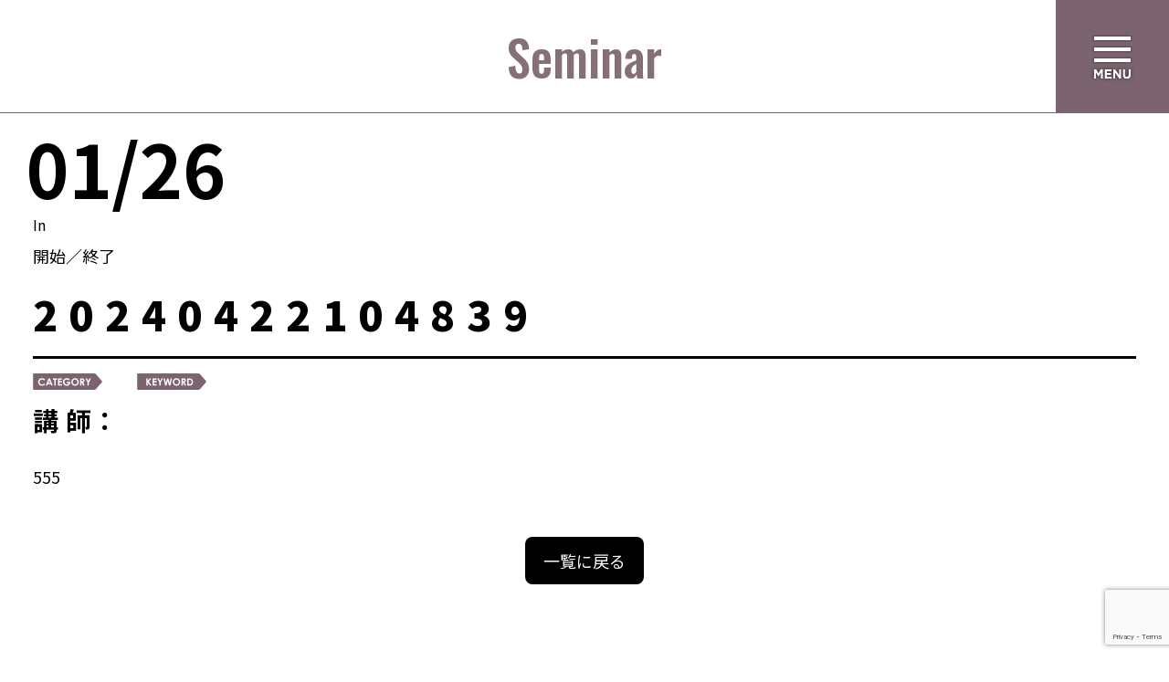

--- FILE ---
content_type: text/html; charset=utf-8
request_url: https://www.google.com/recaptcha/api2/anchor?ar=1&k=6Lej78MpAAAAAANePvTn-nyR3xeUfeyIpJ-JoX9T&co=aHR0cHM6Ly9hbWVwb2NrZWNhZmUuanA6NDQz&hl=en&v=PoyoqOPhxBO7pBk68S4YbpHZ&size=invisible&anchor-ms=20000&execute-ms=30000&cb=bt2xl89sb4aj
body_size: 48631
content:
<!DOCTYPE HTML><html dir="ltr" lang="en"><head><meta http-equiv="Content-Type" content="text/html; charset=UTF-8">
<meta http-equiv="X-UA-Compatible" content="IE=edge">
<title>reCAPTCHA</title>
<style type="text/css">
/* cyrillic-ext */
@font-face {
  font-family: 'Roboto';
  font-style: normal;
  font-weight: 400;
  font-stretch: 100%;
  src: url(//fonts.gstatic.com/s/roboto/v48/KFO7CnqEu92Fr1ME7kSn66aGLdTylUAMa3GUBHMdazTgWw.woff2) format('woff2');
  unicode-range: U+0460-052F, U+1C80-1C8A, U+20B4, U+2DE0-2DFF, U+A640-A69F, U+FE2E-FE2F;
}
/* cyrillic */
@font-face {
  font-family: 'Roboto';
  font-style: normal;
  font-weight: 400;
  font-stretch: 100%;
  src: url(//fonts.gstatic.com/s/roboto/v48/KFO7CnqEu92Fr1ME7kSn66aGLdTylUAMa3iUBHMdazTgWw.woff2) format('woff2');
  unicode-range: U+0301, U+0400-045F, U+0490-0491, U+04B0-04B1, U+2116;
}
/* greek-ext */
@font-face {
  font-family: 'Roboto';
  font-style: normal;
  font-weight: 400;
  font-stretch: 100%;
  src: url(//fonts.gstatic.com/s/roboto/v48/KFO7CnqEu92Fr1ME7kSn66aGLdTylUAMa3CUBHMdazTgWw.woff2) format('woff2');
  unicode-range: U+1F00-1FFF;
}
/* greek */
@font-face {
  font-family: 'Roboto';
  font-style: normal;
  font-weight: 400;
  font-stretch: 100%;
  src: url(//fonts.gstatic.com/s/roboto/v48/KFO7CnqEu92Fr1ME7kSn66aGLdTylUAMa3-UBHMdazTgWw.woff2) format('woff2');
  unicode-range: U+0370-0377, U+037A-037F, U+0384-038A, U+038C, U+038E-03A1, U+03A3-03FF;
}
/* math */
@font-face {
  font-family: 'Roboto';
  font-style: normal;
  font-weight: 400;
  font-stretch: 100%;
  src: url(//fonts.gstatic.com/s/roboto/v48/KFO7CnqEu92Fr1ME7kSn66aGLdTylUAMawCUBHMdazTgWw.woff2) format('woff2');
  unicode-range: U+0302-0303, U+0305, U+0307-0308, U+0310, U+0312, U+0315, U+031A, U+0326-0327, U+032C, U+032F-0330, U+0332-0333, U+0338, U+033A, U+0346, U+034D, U+0391-03A1, U+03A3-03A9, U+03B1-03C9, U+03D1, U+03D5-03D6, U+03F0-03F1, U+03F4-03F5, U+2016-2017, U+2034-2038, U+203C, U+2040, U+2043, U+2047, U+2050, U+2057, U+205F, U+2070-2071, U+2074-208E, U+2090-209C, U+20D0-20DC, U+20E1, U+20E5-20EF, U+2100-2112, U+2114-2115, U+2117-2121, U+2123-214F, U+2190, U+2192, U+2194-21AE, U+21B0-21E5, U+21F1-21F2, U+21F4-2211, U+2213-2214, U+2216-22FF, U+2308-230B, U+2310, U+2319, U+231C-2321, U+2336-237A, U+237C, U+2395, U+239B-23B7, U+23D0, U+23DC-23E1, U+2474-2475, U+25AF, U+25B3, U+25B7, U+25BD, U+25C1, U+25CA, U+25CC, U+25FB, U+266D-266F, U+27C0-27FF, U+2900-2AFF, U+2B0E-2B11, U+2B30-2B4C, U+2BFE, U+3030, U+FF5B, U+FF5D, U+1D400-1D7FF, U+1EE00-1EEFF;
}
/* symbols */
@font-face {
  font-family: 'Roboto';
  font-style: normal;
  font-weight: 400;
  font-stretch: 100%;
  src: url(//fonts.gstatic.com/s/roboto/v48/KFO7CnqEu92Fr1ME7kSn66aGLdTylUAMaxKUBHMdazTgWw.woff2) format('woff2');
  unicode-range: U+0001-000C, U+000E-001F, U+007F-009F, U+20DD-20E0, U+20E2-20E4, U+2150-218F, U+2190, U+2192, U+2194-2199, U+21AF, U+21E6-21F0, U+21F3, U+2218-2219, U+2299, U+22C4-22C6, U+2300-243F, U+2440-244A, U+2460-24FF, U+25A0-27BF, U+2800-28FF, U+2921-2922, U+2981, U+29BF, U+29EB, U+2B00-2BFF, U+4DC0-4DFF, U+FFF9-FFFB, U+10140-1018E, U+10190-1019C, U+101A0, U+101D0-101FD, U+102E0-102FB, U+10E60-10E7E, U+1D2C0-1D2D3, U+1D2E0-1D37F, U+1F000-1F0FF, U+1F100-1F1AD, U+1F1E6-1F1FF, U+1F30D-1F30F, U+1F315, U+1F31C, U+1F31E, U+1F320-1F32C, U+1F336, U+1F378, U+1F37D, U+1F382, U+1F393-1F39F, U+1F3A7-1F3A8, U+1F3AC-1F3AF, U+1F3C2, U+1F3C4-1F3C6, U+1F3CA-1F3CE, U+1F3D4-1F3E0, U+1F3ED, U+1F3F1-1F3F3, U+1F3F5-1F3F7, U+1F408, U+1F415, U+1F41F, U+1F426, U+1F43F, U+1F441-1F442, U+1F444, U+1F446-1F449, U+1F44C-1F44E, U+1F453, U+1F46A, U+1F47D, U+1F4A3, U+1F4B0, U+1F4B3, U+1F4B9, U+1F4BB, U+1F4BF, U+1F4C8-1F4CB, U+1F4D6, U+1F4DA, U+1F4DF, U+1F4E3-1F4E6, U+1F4EA-1F4ED, U+1F4F7, U+1F4F9-1F4FB, U+1F4FD-1F4FE, U+1F503, U+1F507-1F50B, U+1F50D, U+1F512-1F513, U+1F53E-1F54A, U+1F54F-1F5FA, U+1F610, U+1F650-1F67F, U+1F687, U+1F68D, U+1F691, U+1F694, U+1F698, U+1F6AD, U+1F6B2, U+1F6B9-1F6BA, U+1F6BC, U+1F6C6-1F6CF, U+1F6D3-1F6D7, U+1F6E0-1F6EA, U+1F6F0-1F6F3, U+1F6F7-1F6FC, U+1F700-1F7FF, U+1F800-1F80B, U+1F810-1F847, U+1F850-1F859, U+1F860-1F887, U+1F890-1F8AD, U+1F8B0-1F8BB, U+1F8C0-1F8C1, U+1F900-1F90B, U+1F93B, U+1F946, U+1F984, U+1F996, U+1F9E9, U+1FA00-1FA6F, U+1FA70-1FA7C, U+1FA80-1FA89, U+1FA8F-1FAC6, U+1FACE-1FADC, U+1FADF-1FAE9, U+1FAF0-1FAF8, U+1FB00-1FBFF;
}
/* vietnamese */
@font-face {
  font-family: 'Roboto';
  font-style: normal;
  font-weight: 400;
  font-stretch: 100%;
  src: url(//fonts.gstatic.com/s/roboto/v48/KFO7CnqEu92Fr1ME7kSn66aGLdTylUAMa3OUBHMdazTgWw.woff2) format('woff2');
  unicode-range: U+0102-0103, U+0110-0111, U+0128-0129, U+0168-0169, U+01A0-01A1, U+01AF-01B0, U+0300-0301, U+0303-0304, U+0308-0309, U+0323, U+0329, U+1EA0-1EF9, U+20AB;
}
/* latin-ext */
@font-face {
  font-family: 'Roboto';
  font-style: normal;
  font-weight: 400;
  font-stretch: 100%;
  src: url(//fonts.gstatic.com/s/roboto/v48/KFO7CnqEu92Fr1ME7kSn66aGLdTylUAMa3KUBHMdazTgWw.woff2) format('woff2');
  unicode-range: U+0100-02BA, U+02BD-02C5, U+02C7-02CC, U+02CE-02D7, U+02DD-02FF, U+0304, U+0308, U+0329, U+1D00-1DBF, U+1E00-1E9F, U+1EF2-1EFF, U+2020, U+20A0-20AB, U+20AD-20C0, U+2113, U+2C60-2C7F, U+A720-A7FF;
}
/* latin */
@font-face {
  font-family: 'Roboto';
  font-style: normal;
  font-weight: 400;
  font-stretch: 100%;
  src: url(//fonts.gstatic.com/s/roboto/v48/KFO7CnqEu92Fr1ME7kSn66aGLdTylUAMa3yUBHMdazQ.woff2) format('woff2');
  unicode-range: U+0000-00FF, U+0131, U+0152-0153, U+02BB-02BC, U+02C6, U+02DA, U+02DC, U+0304, U+0308, U+0329, U+2000-206F, U+20AC, U+2122, U+2191, U+2193, U+2212, U+2215, U+FEFF, U+FFFD;
}
/* cyrillic-ext */
@font-face {
  font-family: 'Roboto';
  font-style: normal;
  font-weight: 500;
  font-stretch: 100%;
  src: url(//fonts.gstatic.com/s/roboto/v48/KFO7CnqEu92Fr1ME7kSn66aGLdTylUAMa3GUBHMdazTgWw.woff2) format('woff2');
  unicode-range: U+0460-052F, U+1C80-1C8A, U+20B4, U+2DE0-2DFF, U+A640-A69F, U+FE2E-FE2F;
}
/* cyrillic */
@font-face {
  font-family: 'Roboto';
  font-style: normal;
  font-weight: 500;
  font-stretch: 100%;
  src: url(//fonts.gstatic.com/s/roboto/v48/KFO7CnqEu92Fr1ME7kSn66aGLdTylUAMa3iUBHMdazTgWw.woff2) format('woff2');
  unicode-range: U+0301, U+0400-045F, U+0490-0491, U+04B0-04B1, U+2116;
}
/* greek-ext */
@font-face {
  font-family: 'Roboto';
  font-style: normal;
  font-weight: 500;
  font-stretch: 100%;
  src: url(//fonts.gstatic.com/s/roboto/v48/KFO7CnqEu92Fr1ME7kSn66aGLdTylUAMa3CUBHMdazTgWw.woff2) format('woff2');
  unicode-range: U+1F00-1FFF;
}
/* greek */
@font-face {
  font-family: 'Roboto';
  font-style: normal;
  font-weight: 500;
  font-stretch: 100%;
  src: url(//fonts.gstatic.com/s/roboto/v48/KFO7CnqEu92Fr1ME7kSn66aGLdTylUAMa3-UBHMdazTgWw.woff2) format('woff2');
  unicode-range: U+0370-0377, U+037A-037F, U+0384-038A, U+038C, U+038E-03A1, U+03A3-03FF;
}
/* math */
@font-face {
  font-family: 'Roboto';
  font-style: normal;
  font-weight: 500;
  font-stretch: 100%;
  src: url(//fonts.gstatic.com/s/roboto/v48/KFO7CnqEu92Fr1ME7kSn66aGLdTylUAMawCUBHMdazTgWw.woff2) format('woff2');
  unicode-range: U+0302-0303, U+0305, U+0307-0308, U+0310, U+0312, U+0315, U+031A, U+0326-0327, U+032C, U+032F-0330, U+0332-0333, U+0338, U+033A, U+0346, U+034D, U+0391-03A1, U+03A3-03A9, U+03B1-03C9, U+03D1, U+03D5-03D6, U+03F0-03F1, U+03F4-03F5, U+2016-2017, U+2034-2038, U+203C, U+2040, U+2043, U+2047, U+2050, U+2057, U+205F, U+2070-2071, U+2074-208E, U+2090-209C, U+20D0-20DC, U+20E1, U+20E5-20EF, U+2100-2112, U+2114-2115, U+2117-2121, U+2123-214F, U+2190, U+2192, U+2194-21AE, U+21B0-21E5, U+21F1-21F2, U+21F4-2211, U+2213-2214, U+2216-22FF, U+2308-230B, U+2310, U+2319, U+231C-2321, U+2336-237A, U+237C, U+2395, U+239B-23B7, U+23D0, U+23DC-23E1, U+2474-2475, U+25AF, U+25B3, U+25B7, U+25BD, U+25C1, U+25CA, U+25CC, U+25FB, U+266D-266F, U+27C0-27FF, U+2900-2AFF, U+2B0E-2B11, U+2B30-2B4C, U+2BFE, U+3030, U+FF5B, U+FF5D, U+1D400-1D7FF, U+1EE00-1EEFF;
}
/* symbols */
@font-face {
  font-family: 'Roboto';
  font-style: normal;
  font-weight: 500;
  font-stretch: 100%;
  src: url(//fonts.gstatic.com/s/roboto/v48/KFO7CnqEu92Fr1ME7kSn66aGLdTylUAMaxKUBHMdazTgWw.woff2) format('woff2');
  unicode-range: U+0001-000C, U+000E-001F, U+007F-009F, U+20DD-20E0, U+20E2-20E4, U+2150-218F, U+2190, U+2192, U+2194-2199, U+21AF, U+21E6-21F0, U+21F3, U+2218-2219, U+2299, U+22C4-22C6, U+2300-243F, U+2440-244A, U+2460-24FF, U+25A0-27BF, U+2800-28FF, U+2921-2922, U+2981, U+29BF, U+29EB, U+2B00-2BFF, U+4DC0-4DFF, U+FFF9-FFFB, U+10140-1018E, U+10190-1019C, U+101A0, U+101D0-101FD, U+102E0-102FB, U+10E60-10E7E, U+1D2C0-1D2D3, U+1D2E0-1D37F, U+1F000-1F0FF, U+1F100-1F1AD, U+1F1E6-1F1FF, U+1F30D-1F30F, U+1F315, U+1F31C, U+1F31E, U+1F320-1F32C, U+1F336, U+1F378, U+1F37D, U+1F382, U+1F393-1F39F, U+1F3A7-1F3A8, U+1F3AC-1F3AF, U+1F3C2, U+1F3C4-1F3C6, U+1F3CA-1F3CE, U+1F3D4-1F3E0, U+1F3ED, U+1F3F1-1F3F3, U+1F3F5-1F3F7, U+1F408, U+1F415, U+1F41F, U+1F426, U+1F43F, U+1F441-1F442, U+1F444, U+1F446-1F449, U+1F44C-1F44E, U+1F453, U+1F46A, U+1F47D, U+1F4A3, U+1F4B0, U+1F4B3, U+1F4B9, U+1F4BB, U+1F4BF, U+1F4C8-1F4CB, U+1F4D6, U+1F4DA, U+1F4DF, U+1F4E3-1F4E6, U+1F4EA-1F4ED, U+1F4F7, U+1F4F9-1F4FB, U+1F4FD-1F4FE, U+1F503, U+1F507-1F50B, U+1F50D, U+1F512-1F513, U+1F53E-1F54A, U+1F54F-1F5FA, U+1F610, U+1F650-1F67F, U+1F687, U+1F68D, U+1F691, U+1F694, U+1F698, U+1F6AD, U+1F6B2, U+1F6B9-1F6BA, U+1F6BC, U+1F6C6-1F6CF, U+1F6D3-1F6D7, U+1F6E0-1F6EA, U+1F6F0-1F6F3, U+1F6F7-1F6FC, U+1F700-1F7FF, U+1F800-1F80B, U+1F810-1F847, U+1F850-1F859, U+1F860-1F887, U+1F890-1F8AD, U+1F8B0-1F8BB, U+1F8C0-1F8C1, U+1F900-1F90B, U+1F93B, U+1F946, U+1F984, U+1F996, U+1F9E9, U+1FA00-1FA6F, U+1FA70-1FA7C, U+1FA80-1FA89, U+1FA8F-1FAC6, U+1FACE-1FADC, U+1FADF-1FAE9, U+1FAF0-1FAF8, U+1FB00-1FBFF;
}
/* vietnamese */
@font-face {
  font-family: 'Roboto';
  font-style: normal;
  font-weight: 500;
  font-stretch: 100%;
  src: url(//fonts.gstatic.com/s/roboto/v48/KFO7CnqEu92Fr1ME7kSn66aGLdTylUAMa3OUBHMdazTgWw.woff2) format('woff2');
  unicode-range: U+0102-0103, U+0110-0111, U+0128-0129, U+0168-0169, U+01A0-01A1, U+01AF-01B0, U+0300-0301, U+0303-0304, U+0308-0309, U+0323, U+0329, U+1EA0-1EF9, U+20AB;
}
/* latin-ext */
@font-face {
  font-family: 'Roboto';
  font-style: normal;
  font-weight: 500;
  font-stretch: 100%;
  src: url(//fonts.gstatic.com/s/roboto/v48/KFO7CnqEu92Fr1ME7kSn66aGLdTylUAMa3KUBHMdazTgWw.woff2) format('woff2');
  unicode-range: U+0100-02BA, U+02BD-02C5, U+02C7-02CC, U+02CE-02D7, U+02DD-02FF, U+0304, U+0308, U+0329, U+1D00-1DBF, U+1E00-1E9F, U+1EF2-1EFF, U+2020, U+20A0-20AB, U+20AD-20C0, U+2113, U+2C60-2C7F, U+A720-A7FF;
}
/* latin */
@font-face {
  font-family: 'Roboto';
  font-style: normal;
  font-weight: 500;
  font-stretch: 100%;
  src: url(//fonts.gstatic.com/s/roboto/v48/KFO7CnqEu92Fr1ME7kSn66aGLdTylUAMa3yUBHMdazQ.woff2) format('woff2');
  unicode-range: U+0000-00FF, U+0131, U+0152-0153, U+02BB-02BC, U+02C6, U+02DA, U+02DC, U+0304, U+0308, U+0329, U+2000-206F, U+20AC, U+2122, U+2191, U+2193, U+2212, U+2215, U+FEFF, U+FFFD;
}
/* cyrillic-ext */
@font-face {
  font-family: 'Roboto';
  font-style: normal;
  font-weight: 900;
  font-stretch: 100%;
  src: url(//fonts.gstatic.com/s/roboto/v48/KFO7CnqEu92Fr1ME7kSn66aGLdTylUAMa3GUBHMdazTgWw.woff2) format('woff2');
  unicode-range: U+0460-052F, U+1C80-1C8A, U+20B4, U+2DE0-2DFF, U+A640-A69F, U+FE2E-FE2F;
}
/* cyrillic */
@font-face {
  font-family: 'Roboto';
  font-style: normal;
  font-weight: 900;
  font-stretch: 100%;
  src: url(//fonts.gstatic.com/s/roboto/v48/KFO7CnqEu92Fr1ME7kSn66aGLdTylUAMa3iUBHMdazTgWw.woff2) format('woff2');
  unicode-range: U+0301, U+0400-045F, U+0490-0491, U+04B0-04B1, U+2116;
}
/* greek-ext */
@font-face {
  font-family: 'Roboto';
  font-style: normal;
  font-weight: 900;
  font-stretch: 100%;
  src: url(//fonts.gstatic.com/s/roboto/v48/KFO7CnqEu92Fr1ME7kSn66aGLdTylUAMa3CUBHMdazTgWw.woff2) format('woff2');
  unicode-range: U+1F00-1FFF;
}
/* greek */
@font-face {
  font-family: 'Roboto';
  font-style: normal;
  font-weight: 900;
  font-stretch: 100%;
  src: url(//fonts.gstatic.com/s/roboto/v48/KFO7CnqEu92Fr1ME7kSn66aGLdTylUAMa3-UBHMdazTgWw.woff2) format('woff2');
  unicode-range: U+0370-0377, U+037A-037F, U+0384-038A, U+038C, U+038E-03A1, U+03A3-03FF;
}
/* math */
@font-face {
  font-family: 'Roboto';
  font-style: normal;
  font-weight: 900;
  font-stretch: 100%;
  src: url(//fonts.gstatic.com/s/roboto/v48/KFO7CnqEu92Fr1ME7kSn66aGLdTylUAMawCUBHMdazTgWw.woff2) format('woff2');
  unicode-range: U+0302-0303, U+0305, U+0307-0308, U+0310, U+0312, U+0315, U+031A, U+0326-0327, U+032C, U+032F-0330, U+0332-0333, U+0338, U+033A, U+0346, U+034D, U+0391-03A1, U+03A3-03A9, U+03B1-03C9, U+03D1, U+03D5-03D6, U+03F0-03F1, U+03F4-03F5, U+2016-2017, U+2034-2038, U+203C, U+2040, U+2043, U+2047, U+2050, U+2057, U+205F, U+2070-2071, U+2074-208E, U+2090-209C, U+20D0-20DC, U+20E1, U+20E5-20EF, U+2100-2112, U+2114-2115, U+2117-2121, U+2123-214F, U+2190, U+2192, U+2194-21AE, U+21B0-21E5, U+21F1-21F2, U+21F4-2211, U+2213-2214, U+2216-22FF, U+2308-230B, U+2310, U+2319, U+231C-2321, U+2336-237A, U+237C, U+2395, U+239B-23B7, U+23D0, U+23DC-23E1, U+2474-2475, U+25AF, U+25B3, U+25B7, U+25BD, U+25C1, U+25CA, U+25CC, U+25FB, U+266D-266F, U+27C0-27FF, U+2900-2AFF, U+2B0E-2B11, U+2B30-2B4C, U+2BFE, U+3030, U+FF5B, U+FF5D, U+1D400-1D7FF, U+1EE00-1EEFF;
}
/* symbols */
@font-face {
  font-family: 'Roboto';
  font-style: normal;
  font-weight: 900;
  font-stretch: 100%;
  src: url(//fonts.gstatic.com/s/roboto/v48/KFO7CnqEu92Fr1ME7kSn66aGLdTylUAMaxKUBHMdazTgWw.woff2) format('woff2');
  unicode-range: U+0001-000C, U+000E-001F, U+007F-009F, U+20DD-20E0, U+20E2-20E4, U+2150-218F, U+2190, U+2192, U+2194-2199, U+21AF, U+21E6-21F0, U+21F3, U+2218-2219, U+2299, U+22C4-22C6, U+2300-243F, U+2440-244A, U+2460-24FF, U+25A0-27BF, U+2800-28FF, U+2921-2922, U+2981, U+29BF, U+29EB, U+2B00-2BFF, U+4DC0-4DFF, U+FFF9-FFFB, U+10140-1018E, U+10190-1019C, U+101A0, U+101D0-101FD, U+102E0-102FB, U+10E60-10E7E, U+1D2C0-1D2D3, U+1D2E0-1D37F, U+1F000-1F0FF, U+1F100-1F1AD, U+1F1E6-1F1FF, U+1F30D-1F30F, U+1F315, U+1F31C, U+1F31E, U+1F320-1F32C, U+1F336, U+1F378, U+1F37D, U+1F382, U+1F393-1F39F, U+1F3A7-1F3A8, U+1F3AC-1F3AF, U+1F3C2, U+1F3C4-1F3C6, U+1F3CA-1F3CE, U+1F3D4-1F3E0, U+1F3ED, U+1F3F1-1F3F3, U+1F3F5-1F3F7, U+1F408, U+1F415, U+1F41F, U+1F426, U+1F43F, U+1F441-1F442, U+1F444, U+1F446-1F449, U+1F44C-1F44E, U+1F453, U+1F46A, U+1F47D, U+1F4A3, U+1F4B0, U+1F4B3, U+1F4B9, U+1F4BB, U+1F4BF, U+1F4C8-1F4CB, U+1F4D6, U+1F4DA, U+1F4DF, U+1F4E3-1F4E6, U+1F4EA-1F4ED, U+1F4F7, U+1F4F9-1F4FB, U+1F4FD-1F4FE, U+1F503, U+1F507-1F50B, U+1F50D, U+1F512-1F513, U+1F53E-1F54A, U+1F54F-1F5FA, U+1F610, U+1F650-1F67F, U+1F687, U+1F68D, U+1F691, U+1F694, U+1F698, U+1F6AD, U+1F6B2, U+1F6B9-1F6BA, U+1F6BC, U+1F6C6-1F6CF, U+1F6D3-1F6D7, U+1F6E0-1F6EA, U+1F6F0-1F6F3, U+1F6F7-1F6FC, U+1F700-1F7FF, U+1F800-1F80B, U+1F810-1F847, U+1F850-1F859, U+1F860-1F887, U+1F890-1F8AD, U+1F8B0-1F8BB, U+1F8C0-1F8C1, U+1F900-1F90B, U+1F93B, U+1F946, U+1F984, U+1F996, U+1F9E9, U+1FA00-1FA6F, U+1FA70-1FA7C, U+1FA80-1FA89, U+1FA8F-1FAC6, U+1FACE-1FADC, U+1FADF-1FAE9, U+1FAF0-1FAF8, U+1FB00-1FBFF;
}
/* vietnamese */
@font-face {
  font-family: 'Roboto';
  font-style: normal;
  font-weight: 900;
  font-stretch: 100%;
  src: url(//fonts.gstatic.com/s/roboto/v48/KFO7CnqEu92Fr1ME7kSn66aGLdTylUAMa3OUBHMdazTgWw.woff2) format('woff2');
  unicode-range: U+0102-0103, U+0110-0111, U+0128-0129, U+0168-0169, U+01A0-01A1, U+01AF-01B0, U+0300-0301, U+0303-0304, U+0308-0309, U+0323, U+0329, U+1EA0-1EF9, U+20AB;
}
/* latin-ext */
@font-face {
  font-family: 'Roboto';
  font-style: normal;
  font-weight: 900;
  font-stretch: 100%;
  src: url(//fonts.gstatic.com/s/roboto/v48/KFO7CnqEu92Fr1ME7kSn66aGLdTylUAMa3KUBHMdazTgWw.woff2) format('woff2');
  unicode-range: U+0100-02BA, U+02BD-02C5, U+02C7-02CC, U+02CE-02D7, U+02DD-02FF, U+0304, U+0308, U+0329, U+1D00-1DBF, U+1E00-1E9F, U+1EF2-1EFF, U+2020, U+20A0-20AB, U+20AD-20C0, U+2113, U+2C60-2C7F, U+A720-A7FF;
}
/* latin */
@font-face {
  font-family: 'Roboto';
  font-style: normal;
  font-weight: 900;
  font-stretch: 100%;
  src: url(//fonts.gstatic.com/s/roboto/v48/KFO7CnqEu92Fr1ME7kSn66aGLdTylUAMa3yUBHMdazQ.woff2) format('woff2');
  unicode-range: U+0000-00FF, U+0131, U+0152-0153, U+02BB-02BC, U+02C6, U+02DA, U+02DC, U+0304, U+0308, U+0329, U+2000-206F, U+20AC, U+2122, U+2191, U+2193, U+2212, U+2215, U+FEFF, U+FFFD;
}

</style>
<link rel="stylesheet" type="text/css" href="https://www.gstatic.com/recaptcha/releases/PoyoqOPhxBO7pBk68S4YbpHZ/styles__ltr.css">
<script nonce="-vzQgnIel2yFaBvn62DQNA" type="text/javascript">window['__recaptcha_api'] = 'https://www.google.com/recaptcha/api2/';</script>
<script type="text/javascript" src="https://www.gstatic.com/recaptcha/releases/PoyoqOPhxBO7pBk68S4YbpHZ/recaptcha__en.js" nonce="-vzQgnIel2yFaBvn62DQNA">
      
    </script></head>
<body><div id="rc-anchor-alert" class="rc-anchor-alert"></div>
<input type="hidden" id="recaptcha-token" value="[base64]">
<script type="text/javascript" nonce="-vzQgnIel2yFaBvn62DQNA">
      recaptcha.anchor.Main.init("[\x22ainput\x22,[\x22bgdata\x22,\x22\x22,\[base64]/[base64]/[base64]/[base64]/[base64]/UltsKytdPUU6KEU8MjA0OD9SW2wrK109RT4+NnwxOTI6KChFJjY0NTEyKT09NTUyOTYmJk0rMTxjLmxlbmd0aCYmKGMuY2hhckNvZGVBdChNKzEpJjY0NTEyKT09NTYzMjA/[base64]/[base64]/[base64]/[base64]/[base64]/[base64]/[base64]\x22,\[base64]\\u003d\x22,\x22bkpRw7bDrsKkb0EnW8OZwqYRw4oFw4Q0KC5FegkQAcKwUMOXwrrDrcKpwo/Cu1XDq8OHFcKUO8KhEcKiw6bDmcKcw5/ClS7CmQYPJV9jfk/DlMOPQcOjIsKpJMKgwoM0CnxSaGnCmw/[base64]/eBfCskgoRMKrPcOSw6rCqAzClMKswqLCuMOHYsOoYivCgidSw4nDnEHDscOKw58ZwoDDq8KjMgzDmwo6wq/DhT5oQznDssOqwqQ4w53DlBFQPMKXw5lSwqvDmMKTw7XDq3Eww4nCs8KwwpJ1wqRSOMOkw6/Cp8KCBsONGsK+wqDCvcK2w7hjw4TCncKgw7tsdcKITcOhJcOKw6TCn07CusOBNCzDsmvCqlwZwpLCjMKkK8ODwpUzwo0OIlY1wpAFBcK4w54NNVYTwoEgwoLDt1jCn8KyFHwSw7zCkypmBMOuwr/[base64]/CihJAAQTChsO2w5oWI011J8KZw6jDlSvDlDxnaxnDvMKmw4zClMOfeMOow7fCnxoHw4BIWFczLUDDnsO2fcKxw5pEw6TCtBnDgXDDkmxIccK7fWksYGRhW8KnO8Oiw57Cmx/CmsKGw7V7wpbDkibDqsOLV8OyKcOQJklSbmgjw74pYlnCqsKvXEgiw5TDo3NBWMO9R3XDlhzDkGkzKsOULzLDksOswpjCgnkawo3DnwRDLcORJHszQFLCncKswqZEdQjDjMO4wr/Cm8K7w7Y2wpvDu8ORw7nDk2PDosKqw4rDmTrCisKPw7HDs8OnHFnDocKOF8OawoA9fMKuDMO0EsKQMXwhwq0zcMOLDmDDsFLDn3PCr8O4eh3CvE7CtcOKwrfDrVvCjcOWwo0OOUwNwrZ5w7gYwpDClcKVbsKnJsKvGw3CucKXTMOGQx92wpXDsMKfwqXDvsKXw6/DhcK1w4lIwrvCtcOFcMOGKsO+w7R2wrM5woUMEGXDhMOgd8Ogw6UWw71iwqA9NSVnw7paw6NcCcONCnx6wqjDu8OWw4jDocK1YQLDviXDljHDg1PCnsKkYcO1GzTDuMO7LcKAw7ZWPAzCknfDjiLCgVc1wr/[base64]/CnMODwpzCn0PDrTQmw4lDEG7Cg8OawpMzHsKtB8KnLHJhw7TDvHs9w6xETHDDjsONEDFzwqphw7DCj8Ovw747wojCgMOvZMKHw4AuQQhCJyZJVMOTLcOnwqQ1wr0/w5xTSMO/[base64]/[base64]/X8OCXMOewpfCqMK6woPCulpAwqzClsOZYwZfLMK/[base64]/Ch8OfwpzDiMODCgzDg8KEwo3CpjHDpsKJBcKpw63CvMK7wrfCjDsaPcKTTnxYw7F2wohawrQcw6VGw5jDvk4iGsOQwpRew6BeNVUFwrnDtjXDiMKFwojClRXDu8OUw6/DnsO4Q1ZNEHdmGWM6HcKHw7jDi8K1w59KInYfMcK2wrQcbV3Dpl9scmbDkQNrHX0CwqLCsMKNIT1Sw6hAw6ZRwpPDuGDDgMOVPnvDg8OFw5hvwqQKwpMbw43CqgJ9BsKVScKQwplpwog9P8OHEiEAPCbCki7DpMOFwonDun1bw4nCl33DhcK5NUXCj8OZOcOJw5EVKR/CoUAja2XDksKxScO9woAbwpFyaQ9bw5DCscK7NMKHwph0wrPCs8O+cMOWWAUwwqh/MsOSworDmgjCpMKyMsODQSrCpHFSOsKXwq1Ew7zChMOMJxAfGGBAwpJAwpgUEsKLw7kVwqDDsGF0w5rClnNvwqfCuCNiSsOtw6bDncKNw5vDmi9cGWTCtsOBTBpMY8O9ARXClVPCkMK4d1zCh34dY3jDtjzCssO5wq/DmMOPBGzCnjo9worDoTk2wqLCpcKrwoBMwo7DlQteeBTDjsOywrQpGMO7w7HDhlrCuMKBAR7ChxZ0woHCjcKow7kWwpIdLcKxO2RdesKfwqUTRsOgRMOxwobCj8Ozw7/[base64]/[base64]/CvCHCiXfDsgzCgQvDiUYMwoPDhxTDj8OZIAAKJMK3wpZBw54Nw7fDkxM7w7o8NMKbah7Cj8K8DcO1SFvCoR/DtSsxRC8vWcKZLcODw5wfw6Z/PMOjwpTDpUUcHnDDncKjw4t1GsOVP1TCpcOTwoTCu8KwwqtZwqFWaVt/JHfCki7CvEHCnm/[base64]/Cm8OnMCR3Mw07QcOtTTzCp0N+QDMpRH7Dn3bCvcO1BDIUw6ptRcOqI8KPAsK1wrZJw6LDvXkLYwLCphIGVTMQwqFdfRLDj8K3AFLDr0h3wrJsJQQTwpDCpMOiw7/Dj8Obw4NIwovCmw4Tw4bDicOSw4rDicO9Qw8EHMOqfnzClMKLZMK0EjXCq3Upw6bCvMOQw6LDhsKIw5FXIsOBIzfDncOzw68Jw7DDthTCqsOpaMOrGsOpQMKndEN3w7JGGsOHLGfDqcOAfTTCo1nDhTwfHMOCw54gwrZ/[base64]/CliBMRsOTDhHChsOOwrPClsOUwrvClkwYPsKUwoIIcA/DjsO4wqQGPTh3w4DCt8KuMcOIw4l4bxzCu8KSwrwkwq5jRsKbw5HDj8OBwrnCusOlSiDDiUJcB3PDlktWFCo2VcOww4YPSMKFT8KgacOAw4IGScKQwqcDNMOKU8KMblB/[base64]/DgQcMw5ZPwocaBMKYw6zCqcKOw4IGw4zCpQsow6jCp8O4wpjDmnIvwqF/woV7MMO4wpXCnRvDkn7CuMOBWsOLwpjDo8K8VMO0wq3Cg8KnwqY/[base64]/CgBI+VivCth8oZ8K5wobDnWFrFMOyLkAoOsOXKAkiwoXCkcO7JiXDhMOEwq3DkRIwwqLDicOBw4slw5LDl8OTIcOROi9Swr/Csi3DpGMuwonCuwlswrzDkcKxW3MSFsOEJylJWzLDisO7ZsKIwpXDu8O8eHk7woAyW8KERsOSKcOMA8O5BMOJwr/[base64]/[base64]/DqxQ4SMOMMsOiWcOpw5nDpXxCOX3Dl8OlwoU8w5Q3wrfCtsOBw4ZoRQsuc8OmJ8K4w6BTw5Nbwp4JT8OwwqpJw7sLwr8iw43DmMOmKMOPXwdow63CpcKuXcOrLTLCh8O/w6vDisKbwqcOcMKXwpPChgLDpsKuw7fDtMKyXcOcwrfCkcOkAsKHwp7DlcOTUsOMwpBsM8Ozw4nDk8OAUMKBVMObNnDCtFU/wo17w5fCicObEcKNwrTCqlBTwp/[base64]/Ci3LDnBvCrntpf8ORFioXwp8zwoDDsRzDtMKrwqZdEcK/ZTrCgBLChMKJCFrCj1zDqEd2YsO6YFMeGUzDmMOTw6wUwo0VCsOtw53CkjrDjMKFw75ywoLCon3CpSc5MjrCsH0sWMKIM8K1BcOJbcOrPcO/b2rDp8K/[base64]/DvsOtUFDCkwHCo8OGwp43E30sw75Kw5Zywo7CncO5w6LCuMOLX8OrUGNew49TwqF/wqdOw7rDicOfLjDCiMKKPUXDlAzCsFjDl8OTw6HDo8Kee8KyUcOXw4U2OsOVL8KHwpJ8VVDDlk/CgMOTw5LDnlgyNcKPw6EdUVNKRDEFw7PCqhLCjnorFnjDoUHCp8KMw7jDhsOvw7rCrHVYwpbDi0XDjcK3w7XDiEBqw4NtB8OPw4LCqUIxwp7DqcObw4F9woDDqyjDtlDCqFbCm8OeworDiSfDi8KTXsORXS7DrcOnRMKsO2FYS8KOfMOKw43Dt8K/d8OGwo/DjcK+U8O8w4Bgw6rDu8KUw7ZANX3CisOkw6l+QMOkU2/Ds8OfLiPCqSsJeMOuFErDvQ8KKcOZDsKiQ8KOQykaeRwEw4XDnEYOwqUfMcKjw6nDi8OvwqRYw6s6wpzDpsOkecOaw6AzNyDDqcOMfcOewp1Kw44Bw7TDh8OCwrw/wr/[base64]/PcK8w4MOU8OTwq0Hw4DDm8KlCSoqE0HDuyxLw4/Co8OVAmQCwrx0BcOqw7HCiWTDmwAzwoYvFcO6GcKVfT/DojnDn8OmwpLDkMKoZx4iUmNdw48Cw7orw7bCu8OAJ0zCgcK/w7F0LjJ4w7Afw43CtMO+w54QOcOqw5zDvAbDkCJndsOuw5ZVAsKianjDgcKBw7NSwqTCksKFHx/DhsOtwrUHw4Nzw5XCnyd0OcKdERB6SUjCgsKVKxkGwrzClcKCJMOgw7zCsRIzEMK4R8Knw7/Cj2wmSXLDjRBDY8K7K8Ktwr5VISfDl8OmFgIyRyRpUzQbEsOsN0LDlCjDqGEhwpvDmlhUw5xRwqfChTjDmwNiGznDk8OwSFDDkHQHwp/ChhfCr8OmesKOGz9/w5DDvELCt0FBwrHCrsOULcOULsOmwqDDmsOZcGR4MF/CicOpBg/DrMKTNcKFVMKIYwvCv0JRw5zDh3HDhlfCoSFHwovCkMOGwrbDhB1zYsOEwq99Ax5cw5p9w5x3GcOOwrl0wpZMEiwiw49tOcKWw4jDpcKAw4oGIsO8w43DoMOmwrAtPTPCgMKla8K/MSjDuwBbwpnDixPDoFRUwpnDlsKDIsKALBvCq8KVwo8CAMODw4HDsQ4Vw7QBecOhEcOwwqHDvMKFL8Kuwr0DV8O7MsKaGGxaw5XDpQfCs2fDqSnCrW7CsABIVlEqUWVOwqLDgsOwwr12VcK4e8KIw7nDmELCtcKiwoUQNcK+Vmp7w48Dw4cFNsO1BiY/w6s3SsKyU8OiVQbCgXx9VsOyDW3DtTVCEcO2asK3wpdNE8KgesOXRsO8w6k2fzUWVBvCq3fCgCzDrktrCQDDkcKswqzDmMOlPw7CoxPCkMOcw4HDsQ/Dk8Ozw7NdfinCtHxGFFLCjsKkbjlYw5zCsMK6eBJeT8KSEzPDn8KTUn7DlcKmw6pLEWdEM8ODPMKdTAxnK1DDo3/ChQYmw4XDjMKvwpRGTjPCnlZBD8Kyw4fCtW7CvnvChMKcd8KOwrA5PMKhJn57w595RMOrOAUgwpXDvm4WWEhaw73DggguwqQVw6gHXHYIV8Olw5lNw5lwfcKbw4Q5EMK2AcOtDBnCs8OEI1URw6zCqcOIJ18hPS/CqMK3w7dnExc7w4wWw7bDgcK7K8OPw6Qpw7vDrFnDlcKxwpPDp8OieMOiUMOmw7HDh8KiT8KwMMKrwqTDsS3DgXvDqWJSCCXDicOAwq/DnBrCjsOVw4hyw6DCmUAuwp7DvBURRsKiW1LCrFvDnQHCizjCmcKKw6o/[base64]/Cuh7DsMKLYC3Dt8OlwpUqw4tRwqk+wpxhc8KabDNWcsOjwpnDrWsdwr7Di8OmwqBMLcKZP8KXwp4PwqLClS7CnsKvw67CrMOjwop3w7HDn8KiYz9ww5/CnMKRw7ZvSsO4RnoGwps2MVnDtMOwwpNbRMOKKT9rwr3DvmpYfTBiOMONw6fDinlPwroPXMKwIcOiwrLDg0bDkh/CmcOmdsOOQCvCv8KVwrPCv3kHwo1Uw6BFKMKsw4YtVRXCnEsGUDdUbMOYw6bCpwh7VEkowqvDr8KgfsOTwp7Dj1TDu2TDt8OlwqIAYzV5w6EIGcK4PcO6w77Dr1QaZcKxw5lrZMO7wrPDjkDDtH/Cp3oCVcOaw5AwwrV/[base64]/wrvCvGhEw7TCuhbDshHDh8OYw5wzcFzDqcOqbApWwps5wqwDwq7CsMKtby46wpXCm8K0w488TkXDnMO0w7LCunZpw5fDocK1I15BU8O4RsOzw4PCjRbDssOtw4LCsMOdPsOafcKXNsOWw6/[base64]/CnCYPwrs4w5TCosKQR01Lcy0iwpPDsQ/[base64]/Dj8KGCMOfcsKNaX10cBfCuCEzwqPCp3LDhyBDTBwqw5F9a8K6w49HATvCtcOcecKUV8OaFsKvYSRfblvCpm/Do8OfI8KsYcOCwrbCuwzCtcOUSyogU0DCo8KzIBEmFTcYJcKVwp3DsyzCvCbDpCEzwooAwpbDgwfCqSxAeMOswq/[base64]/CkcOLw7nDsRRld8O6w6Ryw7Bhwq4XwrXCrEdMaSbDlGzDj8OHQMOhwptywqLDnsOYwqrCicONInVKRFHDhwUrwqnCunIVL8OjC8KMw4bDl8OkwqLDlsKfwqYxRsOvwqPDocKvX8K/[base64]/wpdxw4oOw4vCtMOawrvDqXXDg1Z7w5crEMOrUTfCocOvDcKxLwjDpVo5w43CnErCv8ORw5zDvkNtECXCv8KKw6QwQcKzwq0cwoHCrWbDoFAjw6cDw6Y6wq/[base64]/[base64]/CpsKYVsKde8OWVhzDucOmw7HDv8O5w4QdwoAYGirCnmfDlUh3w5bCiE8fcVrDuXZLajB0w6PDqMK3w6RXw5HCjMOtFcOVH8K/[base64]/L8O8wopcWmQ3w4Iqwr43JyErQ3PDt8OwNEbCi8KYw47CgzDDoMK7w5bCrhYXXgMow5LCr8OWHX9Fw5pGMxEDBwLDsC0iwpLDsMOJHlkJTmwSwr7CsCPCgljCo8K/w4vCuioXw5xIw7IqMMOgw7TDo1VfwpMQB09iw5UFL8OJAEzDhSIlwqwZwrjCtAlUP0kHwp9CIcO4J1ZlL8KZa8K7F21ow5/[base64]/V8OhwrXDjjxsSsOSw41bwoPDhsO/w6hdwrJsCMOUS8KWLS3CicKyw4FzD8Kow6hqw5jCriPDqMO4CyDCsEgObw3CrMOKRcK2woM/w4HDi8O7w6XCisKrO8Olwr5Sw67ClhzCh8OqwpPDvMK0wq0wwqJ8QVFiwqgNCsOzFsOlw6EMwo3CucOQw4xmXQ/[base64]/CoC9OBMK/wrAWAcOmw7tAQcKQD8KIXW8swobDj8Onw7fCtlIywoZYwr/[base64]/DvGUYIwrCqcKTw7FIIsK6FgVew44Uw6wAwrnDtBQ5B8ODw5TDosKzwqHDucKYO8K8LcKaJMO7a8KCH8KHw5PDlsKxZ8KZeW5qwpfCsMK4GMKyZ8O1a2LCsyvCkcK7wrHCi8OKZXBTw6PCrcOEw7howojCt8Okw5TClMKAZlfCk1DDsWbCom/ClMKBMkjDvGkEUsOww58TP8OldcOiw4k6w7HDjHvDuhA/w7bCo8Oaw4wFesOrJHA4BcOPBHbCuz7ChMOyLDwdZsKiGzIcwqUQUWvDnEJMAX7CpsKTwoEFRUHCvFfChlXDhSggw6IPw5XDg8KOwqHCksKhw6HDnXHCj8OkJW/CpsO8DcOowo0DN8OXasOuw6UXw7cBCRLClwHDjlN6ZcOWITvCjgrDpCohSwUtw6shwowXwr83wqbCv3DCksK+wrkGeMKKfknCgAtUwqrDhsOeTWNwZ8O4FMOeWjPDv8KtF3dfw5Q0PsOcZMKrOk9+N8O/w6jDg1l2w6g8wqXCjmDCjhTCliU1ZXPCgMOPwoHCqsKZQkHCncOrbRY2WVIlw4/[base64]/[base64]/ClWnCgmDCmsOfwpvDvy/DtUUOw6gaGMOeUMKhw5bDqzDCuy3DvznCiRdpBgYGwrNFw5jCkz0SHcOMDcOnwpZGVyRRwoA9SCPDpjTDtcOMw73DvsKiwrIiwqNfw7hzTMOtwoYpw7/DssKmw5Ajw4jCvsKFdsOGdcOvKsOtKzsDwp0Yw6dXC8ODwqMOBgbDpMKZB8KKIyrDnsO4wo7DpmTCr8K6w5oTwpccwr43w4LCoQUAO8KBU39mRMKQw4ZvOT41wpjCmz3Cohdtw7LDsGfDskzCuGNGw6wXw7/Dpm8IdWvCj1HCj8K/w6Jhw75wEsK6w5XDgSfDvsOVwpoHw5fDjMOHwrDClCbDlMKzw5Qyc8OGVDXCo8Opw49WRkNJwps2UcOzw53DumzDusKPw7jCtg/Dp8OffWrCsnfCvmbDqA8oAsK/X8KdWMKResKfw5BJZsKWT1E9wotcIcKgw7/DihEbRWBgRHg/w4vDp8KSw7wyVsOQPwknVh14d8KsI05FMz9aABFswpE8YcOZw7MgwovCnsO/wodURw5KFMKOw6s/wobDvsOrB8OaTcOiw7fCqMKkOxIkwrfCt8KqB8KddsK6wp/[base64]/DtcOfFhnCrRnDujLCphbDoC3DrCMcwrXCs8O9F8Kaw7o6w5ZGwpvCpsKvGVB/[base64]/cMOgPMK8alJCFDfDgsOSw7ZYUcO/HV85OExPwr/CtcOPWTjCgHbDn3LCgj3CrcOywoI8I8KKwqzCqwfDgMOnbxrDlWk2ah91eMKsTsK8eiTCuAsDw5RfAG7Cu8Osw4/Cp8KyfFwYw7TCrEVqd3TDusKYwonDtMOfw67DucOWw7fDtcO7w4YPR2XDqsKcG01/DcOIw4Fdw5DDicOpwqHDvFjDtsO/wpfCvcKrw44YdMKhdGjDu8KEUMKUb8Ogw6PDsUlDwq9Uwr0kDMK4MB/DlcOIw7nCv3zCusOMwpPCnMOTERAtw5fDpsKbwqnDoFhbw6N/SsKIw6UeLcOUwpNpwqNZV15Fc0HDiDhyTGFhw4JKwrDDvsKLwqvDlgxOwoltw6ASJHMXwo/DkcOVQcO6d8KLWsKOXm8ewrVYw5HDuXPCjgLCs3ZjPsKRw7EqVcOtwrYpwpPCnHDCu1AXwo/CgsOtw5DCpsO8N8OjwrTDnMKXwpZ6TMKMVhItwpHChMOKwrbDgX4KBRkyHMKwL0zCpsKleQzDscKfw67DpcKCw6bCqMOmScOpwqbDk8OqcsOoe8KOwpRTIXHCon9lNsK+w6zDosKjWcOYccO/w6YiIG7CpgrDvhlaLCtcaDhVBl0WwpU5wqACwpvClcOkN8OEw4XDrn0yHW57YMKWcynDvMKsw7HDssKZVX3ClsOYFWPDosK/[base64]/Dt8O7CWgXHG8uw5bCscOqK3fCp1fDsjgRQsO3C8KAwp0ew73Dh8OZw5LDhMKHw78ZDMKRwrxMOsOcw7TCi0PCrMOywr7CmHJiw47CmgrClQHCg8OOXSHDtCxuw4zCnhcWwpzDucKJw7rDpyjDosOww6NfwpDDo3HDvsKedj5+w5DCimvCvsO0f8KCOsOjCR/DqGFrKMOJKMOrDk3DoMOAw481HXjCqRkxX8KywrLDt8KdMcK7MsOuYsOtw63CvUjCoyLDucOwK8K8wrJGw4fDlw9Bb2jDgxDCoxR/dlJFwqDCnV3CvsOKFCLCuMKLPMKaXsKEX33Dj8KOwqDDtcOsJ2bClkXDrmNJw6HDp8KIwoHCqcKFwoovHlnChcOnw6otNMOIw4TDhCPDrsOAwrDCi1EhUcOHw5I7C8O9w5PDrXJMSw3Dn3Fmw4nDkcK6w4kncG3CmgNaw7/[base64]/DinXDqwLDlMKiFz8jwqjDh8O9CTHCgsOebMKPw6c1aMOVw7kRZGxnRyMpwqPCnsOhU8KJw6nDjcO8UcObw4ZON8OFKHbCoCXDnkbCncKMwrzCrBYWwqVvE8K6H8KdEMKVMMOPAD7Du8KKw5UKMC/DhT9Ow4vDlRJdw79nZllIwq0Pw5MYwq3DgsKGbcO3UGs5wqkgLMKHw53CkMOtdjvDqHsww6gew7fDvsOELV/DjsOja2XDn8Kyw7jCjMOPw73Dt8KtYcOIJHvDmsKdKcKbwq04SDPDvMOCwrImUsKZwonDgRgjSMOOcMKhwqPChsKIFQfCg8KfHMKcw4PDuybCuQPDm8O+EQ4Ywp7DqsO/[base64]/[base64]/M8OUUQLCsljCkxTCuMKtJyfCuMOcC2wMwqHDuTfCnsKBwqLCnynCiH5+wo5gd8KZaGkZw5kOBynDn8K6w61ywo8qdD/CqlAiwrN3woPCsUfCo8Kzw7ZscC3DnznCv8KRLsKyw5JNw4oDEcOsw73Cv3DDqyrDr8ORVMOlSnDDkyQrIcKOYw8Hw6TCgsOxSQfDtcK7w7V7bzTDgMKyw7jDhcOaw4R/HEzCmhLCiMKxJTR+DcKZM8K4w5HDrMKcLkgvwq1Dw4rCmsOjL8K3e8KBwqN4dQLDsGAOQMO4w4tYw4HDq8OtQsKUwo3DgARbcUrDgcK/w7jCk2zDm8OwOMOeMcOnHi7DlsOWw53Ds8OGwrDCs8O7PgjCshQiw4JwSsKCOMO/FDTCgSQ+XhwOw6/[base64]/CiyIXw5lyw4cRbUcmwqYIGVjCmkTCh0NowrN/wqPClsKhfMOgKBgXw6XCu8OGIF9fwq43wqt/dR7DmcOjw7csEcORwqfDhjBkFMOaw6/[base64]/[base64]/DmxnCjMOxfHLClHBtUcKEwqDCnwwJXibCgcKzw7g4flYowoTDuxXDqmlqAR9WwpTCmj48Q0JuMgvCpH9cw5nDqU3CninCgsK5wobDm1AzwqxVMMOVw6XDlcKNwqDChG4Kw7Fiw7HDhcK5HnEDwqfDs8OzwprDgwPClMO+IhR8w79yTA0dw7bDghM8w4Rzw7o/cMKTWEs/wo50JcKEw7UQDsKTwpDDocOqwrsrw4XDi8OvfsKZwpDDlcOkIMOkYMK7w7Y2wrXDohFKOVTCp1YjNAXDmMKxw4/DmcO3wrjCr8KbwqTDv1lkw7XDq8KJw6HDvhNmAcO4VA8mXDHDgR3DjGXCpMKwEsORIQYcJMOFw4d3dcKHLsKvwpIyA8KzwrrDm8Kiw6IOSGoKUFkMwrXDqCEqE8KYfHnDlcOkTFXCmA3CvMK1w6EQw7jDjsOAwqUpX8K/w40mwrjCqmLClsO7wosoZMOHa0LDhcOLFxBLwqNAZm3DlMKMwqzDkcOXwqAvUsKoIQcvw6MnwphBw7TDrD8oHcO/w77DusOMwqLCucKfwpDDjS8LwqbCq8O9w7xnB8KZwoBjw53DjkHCgMKUwqDCgVURwqBuwonCvyLCtsKHw6JKI8O6wpvDnsOTcEXCqwJFwqjCmG1GecOuwp4eSmnDjsKERXDCt8KlXsOTDcKVPsKgJSnDvMOLw5rDjMKyw77CiXNLw4xbwo5qw4BREsOywrUveX/[base64]/[base64]/[base64]/Dny15wr8+wp46wohRd8KBw7pzC1ZQFgfDl2HChsOaw6fCoRvDgcKNOAfDusKkw63Ci8OJw4fCjcKCwqAkwqEtwrZWPiFTw5wXwokNwqzDiDzCrnlHHCt2wr/DhTNvw67Dp8Oxw4nDswY2aMOkw4czw7PCusO/X8OUOCrCjD7Cp0jCvmcJw61NwqHCqzxkPMOvKMO/LMOGw6NUJj54MB/DvsOgTWIKwoDCnVvDpArCkcONccOyw7EowoxAwq0lwprCoX/CghlYTjQQWlbCsRjDuB/Dlx9IKcOBw6xbw7vDmFbCi8KvwpPDlcKYWlHCisKZwrUIwoDCr8Kdw6wSacKsVsOqworCv8O0w5BJw4kYOsKfwqTChMKYIMOEw7Y/[base64]/[base64]/CoFHDkcKOwobCkBXCsA3CiynCnlrDqcOVw5R0LsK7LsKEFsKAw4xJw6JIwoBOw6h5w5Ymwq42Ay0dEcOHwqgdw7rDtC0GIS4Pw43ChUM/[base64]/DrcO3CMOZHELDinhdXDkAeFVywqnCjcOZFsKGf8KtwoXCtDbCpizDjFt+w7hcwrPCtTwhAS0/VsOYTUZCw77CtADCqMKPw60JwpvClcKgwpLCqMKCw6l9wo/CphQPw7fCk8Kqw4bChsOYw5/[base64]/Dn8Oew43CjHs9woXCoQUmwoZSV0bCisKPw53CjsOIIBNSSURLwrfCnsOIZEbDoTdww6vCuUxTwq/Dq8OdfVXCoTvCi2HDkWTCmsO3HMOKwqNdWMKfY8OmwoA7RcKjwpU6OsKmwqhXRBLCgMOtUMOXw6h6wqRSOcKwwoHDi8OawrvCrMKnXEQpJVRTwpU+b3vCgzpEw5zClU4DVl/CmMK8ORR6JTPDqcKdwq06w7TCtkDCmVfCgifCnsO/LTonEX0cGUxYQcO2w6VqLSwfD8OSMcOgRsKdw4kZTW0MTydGwobCgcOGBlQ2ATrDg8K+w6Y3w7XDlSJXw4gDdQI/YcKCwqEBOMKRIXxEwqLDpcK/wo8Rwp0fw7NyM8Oww6fDhMOSe8OhOXpOw7rDuMO4w5XDlG/DvizDo8ObZ8OyPnAKw6DCh8KTwpYPFHsowrfDpk/CocODVcK8wr54RBbDtwHCuXtGwqVNBhRyw6VPw6rDvsKaHGLClFXCksOnSj7Ch2XDgcObwqxlwq3Ct8Orb0DDsEsrGnjDtsKjwpfDjcOWwrt7fMOlacK9wpx6RBgSZ8KYwpwawoVZTFJnHRJHIMOhw7EEIAQuWSvCvsOAAsK/wrvDmG/CvcK3ZDvDrjLChk9KUsOww6EMw6/ChMKZwp9Sw5Ffw7IpNGc5JWojMVvCksKUdcKLUBwpU8O9wqA+R8OewodjN8KVACRTwq5JE8KZwr/CqsOrcSd5woxAw6bCghfCi8KPw6xnMxzCjsKzw4jClT43FcOMwqjCjRDCj8K/woosw6hdEm7CisKDwonDsXTCkMKxb8O7I1RFwrTCqWIvegBDwr5SwpTDlMO2wp/[base64]/bsOgPm0cw6LDqQsTGVVswrbCqjrDnsKCw7bCh27CssOEOybCjMKiDsKVwo7Ct1c8ZMKgLcO/JsK+EMO9w4nCn0zCncKRcmIGwrVtBMOrHlkeGcKdDsKmw5nCvMK0wpLCrsO+CsODRE1CwrvClcKJw5w/woHDtUnDkcO8wrHCkArCjj7Dhw8aw6PCnRZtw4XDs0/[base64]/D8KyQcOMRQ3DgmIXJhDCvxYwwpVFVcKPUMKFwrnDjy7CvgLDsMO4RMOfwqnDpj3CinHDs2jCu2UZIsKiw7/[base64]/[base64]/[base64]/DlUcHwqfDvnzDhsOhwqoyHhfCnsKfw7oRbAzDucOWL8ObSMOvw70Kw4Q8NSPDrsOkJMKxGcOpNzzDrlIuwobCvsOUC3PChmTCiQt8w7nCmzM9BcO8I8O7woXCiH4Kwr3Dh2XDiTnCp1vDm3/Ckw/DqcK+wrkKAMKVUj3DmCvCoMO9dcOUVlrDk3/Cu13DlwXCh8OHCQZtw7Jxw6zDpMK7w4DDtmfCgcOZw4nCi8OiUzLCvxTDjcOGDMKDWcO1dsKpcMKNw4PDq8Oxw75dYGXCsSLCrcOtZMKRw77CrcOTHUICX8O7w4NFcg0fwoVmBSDCtsOOF8KqwqoEX8Kww6Qvw7fDksKpw6LDiMOVwpPCtMKKU0nCpD1/wonDggDClUbCr8KhI8OSw7YtE8K0wpcoVcOnwpMoX2UOw4sUwqLCjsK4w4vDrsObTgoZUMOqwqrDoE/CvcOjacKpwp3DvMO/w5XCjTjDq8Ohwo9fLMOZGkcOH8OjMmLDlV0aWcOWHcKYwp12F8OrwoHCuzkuEVccwosWwpfDkcOywqjCrcK/ewBIV8K9w58mwoDCu0JlZsKaw4TCtcOgPDtxPsOZw6oBwqnCgcKILWvCj2fCgcKVw6Naw67DgMODeMK5OA3DlsOuCmvCscOVwrbCncKnw6xGw5fCusKvS8KndMKyMnLDucOPKcKRwpgDJQRqw6bCg8O9OkhmPcO9w41Pwr/Cm8Omd8Onw5UEwocJTEwWw7xbw4E/[base64]/GMK0BcK+wqw5TcO+wqbDhsO9Y2nDrXnDosKRLsKawp8aw43Dl8Ohw5fCgsK3CnjDhcOnGGnDt8Krw5rCgsKVQGjDo8KqcMKtwoUqwpXChcOubTXDuyZwX8OEwrPCjhjDpHl3ZCHDtcOSbiLCuHLDk8K0AiUhS0HDkTPDisOMXy/CqkzDpcOMC8OQw45EwqvDp8O4wqAmwqnDrA9AwqjCtxHCpBHDiMOXw4NYeSvCt8OFw6LCjw3Dt8KYCMObwrUrI8OeO1LCvcKRw4/DvUzDgnddwp5gCXg8dVcawqkfwq/CnVhPO8KTw4plNcKSw7HCiMOpwpDDrwVSwowuw60ow5dRTybDtxEWBsOzwq7Cmz7Dmwo7LhfCk8O8UMOmw6vDhHrChC5Tw44xwqXCkTrCsgjDgMOrS8Onw4lvKE/DjsO1D8K3McKTG8O0D8KoVcKFwrjCjl54w5JwZUgkw5NgwpwcLH4lAMOSDMOmw47Dg8KpIlLDrWhJfSXDhxbCvgvCkcKKZMK0eknDhghub8KYw4rDqsKcw7ktT2FkwpkyVz/Dg0ZVwpJ/w5F+wqbCvlXCl8OWwo7DiVHCvG5uw5DClcKjP8OlSzvDgcKuwrtmwr/[base64]/cVvDgsOrJhvDr1rCrybDr0QhwpXDhcONPsOxw5zDvcOJw6vDgmwdw57Dsw7DhynCnS1bw58Fw5DDjMOHwq/[base64]/KMOxwqY9HMOgJFwFe8OQVljCu0kPw7gMScKtMm/CuCjCrsOnJsOgw7vDvX/Dty7Dll1xMcOtw6rDm0cfbFrCkMKjEMKLw6Qyw4lEw6XCgMKgG2M/[base64]\\u003d\\u003d\x22],null,[\x22conf\x22,null,\x226Lej78MpAAAAAANePvTn-nyR3xeUfeyIpJ-JoX9T\x22,0,null,null,null,1,[21,125,63,73,95,87,41,43,42,83,102,105,109,121],[1017145,391],0,null,null,null,null,0,null,0,null,700,1,null,0,\[base64]/76lBhnEnQkZnOKMAhmv8xEZ\x22,0,0,null,null,1,null,0,0,null,null,null,0],\x22https://amepockecafe.jp:443\x22,null,[3,1,1],null,null,null,1,3600,[\x22https://www.google.com/intl/en/policies/privacy/\x22,\x22https://www.google.com/intl/en/policies/terms/\x22],\x22h4wnhcFAeXCSxledq1Ed5VlkIOAmhGYwGV7xn40QTo4\\u003d\x22,1,0,null,1,1769469183718,0,0,[114,174,5,206],null,[18],\x22RC-pH3LYvye9x_7AQ\x22,null,null,null,null,null,\x220dAFcWeA5p9g9mLvqR-wsMEXDEJ_1I_DBpBDNvpuVK3GtoTzyxN8G01hoNH9hViiuhJjguRXBHLzqczrydj_pway9Ts-OpIA6B9g\x22,1769551983444]");
    </script></body></html>

--- FILE ---
content_type: text/css
request_url: https://amepockecafe.jp/wp/wp-content/themes/setup_v2/assets/css/styles_add2023.css?ver=20230202
body_size: 30991
content:
*,:after,:before{-webkit-box-sizing:border-box;box-sizing:border-box;margin:0;padding:0}body{color:#000;font-size:18px;font-family:'Noto Sans JP',sans-serif;line-height:2;margin:0;padding:0}@media screen and (max-width:768px){body{font-size:16px;line-height:2.125}}a{color:#000;display:block;opacity:1;-webkit-transition:all 0.3s ease;-o-transition:all 0.3s ease;transition:all 0.3s ease;text-decoration:none}a:hover{cursor:pointer;opacity:0.7}@media screen and (max-width:768px){.show-pc{display:none!important}}@media screen and (min-width:768px){.show-sp{display:none!important}}.back a{margin-left:auto;margin-right:auto;padding-left:34px;padding-right:34px;border:2px solid #ffffff;color:#ffffff;display:-webkit-box;display:-ms-flexbox;display:flex;-webkit-box-pack:justify;-ms-flex-pack:justify;justify-content:space-between;-webkit-box-align:center;-ms-flex-align:center;align-items:center;border-radius:64px;width:234px;height:64px;font-weight:700;font-size:18px}@media screen and (max-width:768px){.back a{font-size:18px}}.back a:after,.back a:before{margin-top:2px;display:block;width:10px;height:10px;border-top:3px solid #fff;border-left:3px solid #fff;content:""}.back a:before{-webkit-transform:rotate(-45deg);-ms-transform:rotate(-45deg);transform:rotate(-45deg)}.back a:after{-webkit-transform:rotate(135deg);-ms-transform:rotate(135deg);transform:rotate(135deg);opacity:0}@media screen and (max-width:768px){.back{margin-top:20px}}.back.is-brw a{border-color:#4c4948;color:#4c4948}.back.is-brw a:after,.back.is-brw a:before{border-top-color:#4c4948;border-left-color:#4c4948}.occupation{margin-bottom:-4px;display:-webkit-box;display:-ms-flexbox;display:flex;-webkit-box-align:end;-ms-flex-align:end;align-items:flex-end;-ms-flex-wrap:wrap;flex-wrap:wrap}.occupation p{margin-top:4px;margin-bottom:4px}.occupation p:first-child{margin-right:14px;padding-bottom:0.6em;padding-right:20px;position:relative;line-height:1;font-weight:700;font-size:15px}@media screen and (max-width:768px){.occupation p:first-child{font-size:15px}}.occupation p:first-child:after,.occupation p:first-child:before{position:absolute;bottom:0;display:block;height:1px;background-color:#ffffff;content:""}.occupation p:first-child:before{left:0;width:100%;-webkit-box-sizing:content-box;box-sizing:content-box}.occupation p:first-child:after{right:0;-webkit-transform:rotate(45deg);-ms-transform:rotate(45deg);transform:rotate(45deg);-webkit-transform-origin:center right;-ms-transform-origin:center right;transform-origin:center right;width:10px}.occupation p:first-child span{line-height:1.2}.occupation p:first-child span:nth-child(n+2):before{margin-right:0.25em;content:","}.occupation p:nth-child(2){white-space:nowrap;line-height:1;font-weight:700;font-size:30px}@media screen and (max-width:768px){.occupation p:nth-child(2){font-size:30px}}@media screen and (max-width:768px){.occupation{display:-webkit-box;display:-ms-flexbox;display:flex;-webkit-box-orient:vertical;-webkit-box-direction:normal;-ms-flex-direction:column;flex-direction:column;-webkit-box-align:start;-ms-flex-align:start;align-items:flex-start}.occupation>*{min-height:0.1%}}footer{background-color:#4c4948}footer:before{display:none}.list__item{border-bottom-width:1px;border-bottom-color:#c6babd}.list__item:nth-of-type(2n){background:#f4f1f2}#about .about__item:nth-of-type(odd){background:#f4f1f2}#archive{background:transparent}.header-nav{-webkit-transform:none;-ms-transform:none;transform:none;left:0;width:100%;height:auto}.header-nav .inner{max-width:100%}.header-nav .header-nav__button,.header-nav .header-nav__button.is_fixed{top:0;background:#7b646f;width:124px;height:124px}.header-nav .header-nav__button span,.header-nav .header-nav__button.is_fixed span{margin-top:-8px;width:40px}.header-nav .header-nav__button span:before,.header-nav .header-nav__button.is_fixed span:before{-webkit-transform:rotate(0) translateY(12px);-ms-transform:rotate(0) translateY(12px);transform:rotate(0) translateY(12px)}.header-nav .header-nav__button span:after,.header-nav .header-nav__button.is_fixed span:after{-webkit-transform:rotate(0) translateY(-12px);-ms-transform:rotate(0) translateY(-12px);transform:rotate(0) translateY(-12px)}.header-nav .header-nav__button img,.header-nav .header-nav__button.is_fixed img{margin-top:80px;width:40px}.header-nav .header-nav__button.is_open span{-webkit-box-shadow:none;box-shadow:none}.header-nav .header-nav__button.is_open span:before{-webkit-transform:rotate(45deg) translateY(0);-ms-transform:rotate(45deg) translateY(0);transform:rotate(45deg) translateY(0)}.header-nav .header-nav__button.is_open span:after{-webkit-transform:rotate(-45deg) translateY(0);-ms-transform:rotate(-45deg) translateY(0);transform:rotate(-45deg) translateY(0)}@media screen and (max-width:768px){.header-nav .header-nav__button,.header-nav .header-nav__button.is_fixed{width:90px;height:90px}.header-nav .header-nav__button span,.header-nav .header-nav__button.is_fixed span{width:32px}.header-nav .header-nav__button span:before,.header-nav .header-nav__button.is_fixed span:before{-webkit-transform:rotate(0) translateY(9px);-ms-transform:rotate(0) translateY(9px);transform:rotate(0) translateY(9px)}.header-nav .header-nav__button span:after,.header-nav .header-nav__button.is_fixed span:after{-webkit-transform:rotate(0) translateY(-9px);-ms-transform:rotate(0) translateY(-9px);transform:rotate(0) translateY(-9px)}.header-nav .header-nav__button img,.header-nav .header-nav__button.is_fixed img{margin-top:60px;width:32px}.header-nav .header-nav__button.is_open span:before{-webkit-transform:rotate(45deg) translateY(0);-ms-transform:rotate(45deg) translateY(0);transform:rotate(45deg) translateY(0)}.header-nav .header-nav__button.is_open span:after{-webkit-transform:rotate(-45deg) translateY(0);-ms-transform:rotate(-45deg) translateY(0);transform:rotate(-45deg) translateY(0)}}@media screen and (max-width:540px){.header-nav .header-nav__button,.header-nav .header-nav__button.is_fixed{width:60px;height:60px}.header-nav .header-nav__button span,.header-nav .header-nav__button.is_fixed span{margin-top:-4px;width:24px}.header-nav .header-nav__button span:before,.header-nav .header-nav__button.is_fixed span:before{-webkit-transform:rotate(0) translateY(7px);-ms-transform:rotate(0) translateY(7px);transform:rotate(0) translateY(7px)}.header-nav .header-nav__button span:after,.header-nav .header-nav__button.is_fixed span:after{-webkit-transform:rotate(0) translateY(-7px);-ms-transform:rotate(0) translateY(-7px);transform:rotate(0) translateY(-7px)}.header-nav .header-nav__button img,.header-nav .header-nav__button.is_fixed img{margin-top:42px;width:24px}}nav{background:#7b646f}nav ul.drawer-menu{padding-top:60px}nav ul.drawer-menu li{margin-bottom:40px}nav ul.drawer-menu li a{line-height:1;font-weight:500;font-family:'Oswald',sans-serif;font-size:54px}nav ul.drawer-menu li a:before{display:none}@media screen and (max-width:768px){nav ul.drawer-menu li a{font-size:54px}}@media screen and (max-width:768px){nav ul.drawer-menu{padding-top:50px;max-width:80%}nav ul.drawer-menu li{margin-bottom:30px}}#seminar-archive{border-top:1px solid #c6babd;border-bottom:1px solid #c6babd}#seminar-archive .list__item .inner{-webkit-box-align:center;-ms-flex-align:center;align-items:center;max-width:980px}@media screen and (max-width:768px){#seminar-archive .list__item{padding-top:20px;padding-bottom:20px;padding-left:16px;padding-right:16px}#seminar-archive .list__item .inner{-webkit-box-align:start;-ms-flex-align:start;align-items:flex-start}}#seminar-archive figure{width:200px;min-width:200px}@media screen and (max-width:768px){#seminar-archive figure{width:100px;min-width:100px;height:200px!important}}#seminar-archive .content{padding-left:25px;color:#4c4948;width:auto;-webkit-box-flex:1;-ms-flex-positive:1;flex-grow:1;-webkit-box-pack:justify;-ms-flex-pack:justify;justify-content:space-between;-webkit-box-align:center;-ms-flex-align:center;align-items:center}#seminar-archive .content .schedule{width:100%;max-width:182px}#seminar-archive .content .detail{width:100%;max-width:490px}@media screen and (max-width:900px){#seminar-archive .content{margin-top:0;-webkit-box-align:start;-ms-flex-align:start;align-items:flex-start}#seminar-archive .content .schedule{margin-right:0;max-width:100%}#seminar-archive .content .detail{max-width:100%}}@media screen and (max-width:768px){#seminar-archive .content{padding-left:12px}}#seminar-archive .schedule .date{line-height:1;font-weight:500;font-family:'Oswald',sans-serif;font-size:36px}@media screen and (max-width:768px){#seminar-archive .schedule .date{font-size:36px}}#seminar-archive .schedule .week{margin-top:16px;line-height:1;letter-spacing:normal;font-weight:500;font-family:'Oswald',sans-serif;font-size:26px}@media screen and (max-width:768px){#seminar-archive .schedule .week{font-size:26px}}#seminar-archive .schedule .place{margin-top:12px;padding-top:0;line-height:1.6;font-size:12px}@media screen and (max-width:768px){#seminar-archive .schedule .place{font-size:10px}}#seminar-archive .schedule .text{line-height:1.6;font-size:12px}@media screen and (max-width:768px){#seminar-archive .schedule .text{font-size:10px}}@media screen and (max-width:900px){#seminar-archive .schedule{display:-webkit-box;display:-ms-flexbox;display:flex;-ms-flex-wrap:wrap;flex-wrap:wrap;-webkit-box-align:end;-ms-flex-align:end;align-items:flex-end}#seminar-archive .schedule .date{display:block}#seminar-archive .schedule .week{margin-top:0;margin-left:8px;display:block}#seminar-archive .schedule .place{margin-top:4px;width:100%}#seminar-archive .schedule .text{width:100%}}#seminar-archive .detail h2{letter-spacing:normal;line-height:1.4;font-size:23px}@media screen and (max-width:768px){#seminar-archive .detail h2{font-size:16px}}#seminar-archive .detail .seminar-type{margin-top:8px;margin-bottom:0}#seminar-archive .detail .seminar-type li{margin-right:0;font-size:13px}#seminar-archive .detail .seminar-type li:nth-last-child(n+2){margin-right:32px}@media screen and (max-width:768px){#seminar-archive .detail .seminar-type li{font-size:13px}}#seminar-archive .detail .seminar-type li .label{width:76px;height:18px}#seminar-archive .detail .seminar-type li .label.label-category{background:url("../img_add2023/label_category.svg") 50% 50%/contain no-repeat}#seminar-archive .detail .seminar-type li .label.label-keyword{background:url("../img_add2023/label_keyword.svg") 50% 50%/contain no-repeat}#seminar-archive .detail .teacher{margin-top:4px;letter-spacing:normal;font-size:13px}@media screen and (max-width:768px){#seminar-archive .detail .teacher{font-size:13px}}#seminar-archive .detail .row{margin-top:4px;display:-webkit-box;display:-ms-flexbox;display:flex}#seminar-archive .detail .row .text{padding-top:0;padding-right:12px;max-height:3.2em;line-height:1.6;display:-webkit-box;overflow:hidden;-webkit-line-clamp:2;-webkit-box-orient:vertical;word-break:break-word;word-wrap:break-word;font-size:13px}@media screen and (max-width:768px){#seminar-archive .detail .row .text{font-size:13px}}#seminar-archive .detail .row .btn{border:1px solid #4c4948;display:-webkit-box;display:-ms-flexbox;display:flex;-webkit-box-pack:center;-ms-flex-pack:center;justify-content:center;-webkit-box-align:center;-ms-flex-align:center;align-items:center;border-radius:40px;width:146px;min-width:146px;height:40px;font-weight:700;font-size:11px}@media screen and (max-width:768px){#seminar-archive .detail .row .btn{font-size:12px}}@media screen and (max-width:900px){#seminar-archive .detail{margin-top:8px}}@media screen and (max-width:768px){#seminar-archive .detail{margin-top:2px}#seminar-archive .detail h2{margin-top:0}#seminar-archive .detail .seminar-type li{margin-bottom:0}#seminar-archive .detail .seminar-type li:nth-last-child(n+2){margin-bottom:6px;margin-right:0}#seminar-archive .detail .teacher{margin-top:0}#seminar-archive .detail .row{margin-top:4px;display:block}#seminar-archive .detail .row .text{display:none}#seminar-archive .detail .row .btn{margin-left:0;margin-right:auto;border-radius:24px;width:100px;min-width:100px;height:24px}}#post .seminar-type{margin-top:8px;margin-bottom:0}#post .seminar-type li{margin-right:0;font-size:13px}#post .seminar-type li:nth-last-child(n+2){margin-right:32px}@media screen and (max-width:768px){#post .seminar-type li{font-size:13px}}#post .seminar-type li .label{width:76px;height:18px}#post .seminar-type li .label.label-category{background:url("../img_add2023/label_category.svg") 50% 50%/contain no-repeat}#post .seminar-type li .label.label-keyword{background:url("../img_add2023/label_keyword.svg") 50% 50%/contain no-repeat}@media screen and (max-width:768px){#post .seminar-type li{margin-bottom:0}#post .seminar-type li:nth-last-child(n+2){margin-bottom:6px;margin-right:0}}#faq .list__item .icon{padding-right:28px;-webkit-box-sizing:content-box;box-sizing:content-box;width:60px;min-width:60px}#faq .list__item .icon:before{line-height:1;font-weight:500;font-family:'Oswald',sans-serif;font-size:76px}@media screen and (max-width:768px){#faq .list__item .icon:before{font-size:52px}}#faq .list__item .icon img{display:none}#faq .list__item .text{width:100%}#faq .list__item dt .icon:before{content:"Q."}#faq .list__item dd .icon:before{content:"A."}#contact input[type=submit]{background:url("../img/send_text.svg") no-repeat center/90px,#7b646f}@media screen and (max-width:768px){#contact input[type=submit]{background:url("../img/send_text.svg") no-repeat center/67px,#7b646f}}.head-01{background:url("../img_add2023/top_bg.jpg") no-repeat center/cover;border-bottom:6px solid #7b646f;color:#fff;position:relative;text-align:center;width:100%;height:347px;position:relative}@media screen and (max-width:1280px){.head-01{background:url("../img_add2023/top_bg_sp.jpg") no-repeat center/cover;height:280px}}@media screen and (max-width:408px){.head-01{height:68.6274509804vw}}.head-01 h1{width:100%;height:100%;position:absolute;top:50%;left:50%;-webkit-transform:translate(-50%,-50%);-ms-transform:translate(-50%,-50%);transform:translate(-50%,-50%)}.head-01 h1:before{content:"";background-image:url("../img_add2023/top_head_text.svg");background-position:50% 50%;background-size:contain;background-repeat:no-repeat;display:block;width:100%;height:100%}@media screen and (max-width:768px){.head-01 h1:before{background-image:url("../img_add2023/top_head_text_sp.svg")}}.head-01 .scroll{position:absolute;bottom:0;left:50%;-webkit-transform:translateX(-50%);-ms-transform:translateX(-50%);transform:translateX(-50%);width:88px;height:22px}.head-02{display:-webkit-box;display:-ms-flexbox;display:flex;-webkit-box-pack:center;-ms-flex-pack:center;justify-content:center;-webkit-box-align:center;-ms-flex-align:center;align-items:center;height:124px}.head-02.add-border{border-bottom:1px solid #7b646f}.head-02 h1,.head-02 h2{color:#85707a;line-height:1;font-weight:500;font-family:'Oswald',sans-serif;font-size:54px}@media screen and (max-width:768px){.head-02 h1,.head-02 h2{font-size:54px}}@media screen and (max-width:768px){.head-02{height:90px}}.more{margin-top:40px;margin-bottom:40px}.more a{margin-left:auto;margin-right:auto;border:2px solid #4c4948;display:-webkit-box;display:-ms-flexbox;display:flex;-webkit-box-pack:center;-ms-flex-pack:center;justify-content:center;-webkit-box-align:center;-ms-flex-align:center;align-items:center;border-radius:64px;width:234px;height:64px;font-weight:700;font-size:18px}@media screen and (max-width:768px){.more a{font-size:18px}}@media screen and (max-width:768px){.more{margin-top:20px;margin-bottom:20px}}#teacher-archive{border-top:1px solid #4c4948;border-bottom:1px solid #4c4948;overflow:hidden}#teacher-archive .list__item{padding:0}#teacher-archive .list__item:nth-last-child(n+2){border-bottom:1px solid #4c4948}#teacher-archive .list__item a{color:inherit}#teacher-archive .list__item a .inner{max-width:1280px;height:auto;min-height:270px;-webkit-box-align:normal;-ms-flex-align:normal;align-items:normal}@media screen and (max-width:1280px){#teacher-archive .list__item a .inner{min-height:270px}}@media screen and (max-width:900px){#teacher-archive .list__item a .inner{min-height:216px}}@media screen and (max-width:768px){#teacher-archive .list__item a .inner{min-height:270px}}#teacher-archive .img{position:relative;width:416px;min-width:416px;-webkit-clip-path:polygon(20% 0%,100% 0%,80% 100%,0% 100%);clip-path:polygon(20% 0%,100% 0%,80% 100%,0% 100%)}#teacher-archive .img p{position:absolute;top:50%;left:50%;-webkit-transform:translate(-50%,-50%);-ms-transform:translate(-50%,-50%);transform:translate(-50%,-50%);width:100%;height:100%;background-size:cover;background-position:50% 0%;background-repeat:no-repeat}@media screen and (max-width:900px){#teacher-archive .img{width:332.8px;min-width:332.8px}}@media screen and (max-width:768px){#teacher-archive .img{width:53.3333333333%;min-width:53.3333333333%}#teacher-archive .img p{width:104%}}#teacher-archive .content{padding-top:20px;padding-bottom:20px;-webkit-box-flex:1;-ms-flex-positive:1;flex-grow:1;display:-webkit-box;display:-ms-flexbox;display:flex;-webkit-box-pack:end;-ms-flex-pack:end;justify-content:flex-end;-webkit-box-align:center;-ms-flex-align:center;align-items:center;max-width:714px}@media screen and (max-width:1280px){#teacher-archive .content{max-width:100%}}@media screen and (max-width:768px){#teacher-archive .content{display:block}}#teacher-archive .init{width:100%}#teacher-archive .init .desc{margin-top:14px;display:-webkit-box;display:-ms-flexbox;display:flex;-webkit-box-align:start;-ms-flex-align:start;align-items:flex-start}#teacher-archive .init .desc .txt{padding-right:20px;-webkit-box-flex:1;-ms-flex-positive:1;flex-grow:1;max-height:7.2em;line-height:1.8;display:-webkit-box;overflow:hidden;-webkit-line-clamp:4;-webkit-box-orient:vertical;word-break:break-word;word-wrap:break-word;font-size:13px}@media screen and (max-width:768px){#teacher-archive .init .desc .txt{font-size:13px}}#teacher-archive .init .desc .btn{margin-top:4px;border-width:1px;border-style:solid;color:#4c4948;display:-webkit-box;display:-ms-flexbox;display:flex;-webkit-box-pack:center;-ms-flex-pack:center;justify-content:center;-webkit-box-align:center;-ms-flex-align:center;align-items:center;border-radius:40px;width:146px;min-width:146px;height:40px;font-weight:700;font-size:11px}@media screen and (max-width:768px){#teacher-archive .init .desc .btn{font-size:12px}}@media screen and (max-width:1280px){#teacher-archive .init .desc{display:block}#teacher-archive .init .desc .txt{padding-right:0;max-height:5.4em;line-height:1.8;display:-webkit-box;overflow:hidden;-webkit-line-clamp:3;-webkit-box-orient:vertical;word-break:break-word;word-wrap:break-word}#teacher-archive .init .desc .btn{margin-top:8px;margin-left:auto;margin-right:0}}@media screen and (max-width:900px){#teacher-archive .init .desc .txt{max-height:3.6em;line-height:1.8;display:-webkit-box;overflow:hidden;-webkit-line-clamp:2;-webkit-box-orient:vertical;word-break:break-word;word-wrap:break-word}}@media screen and (max-width:768px){#teacher-archive .init{display:-webkit-box;display:-ms-flexbox;display:flex;-webkit-box-orient:vertical;-webkit-box-direction:normal;-ms-flex-direction:column;flex-direction:column;height:100%}#teacher-archive .init>*{min-height:0.1%}#teacher-archive .init .desc{margin-top:16px;-webkit-box-flex:1;-ms-flex-positive:1;flex-grow:1;display:-webkit-box;display:-ms-flexbox;display:flex;-webkit-box-orient:vertical;-webkit-box-direction:normal;-ms-flex-direction:column;flex-direction:column}#teacher-archive .init .desc>*{min-height:0.1%}#teacher-archive .init .desc .txt{-webkit-box-flex:1;-ms-flex-positive:1;flex-grow:1;width:100%;max-height:7.2em;line-height:1.8;display:-webkit-box;overflow:hidden;-webkit-line-clamp:4;-webkit-box-orient:vertical;word-break:break-word;word-wrap:break-word}#teacher-archive .init .desc .btn{margin-top:14px;margin-left:auto;margin-right:auto;border-radius:24px;width:100px;min-width:100px;height:24px}}#teacher-archive .list__item:nth-of-type(odd){color:#ffffff;background:#9d888e}#teacher-archive .list__item:nth-of-type(odd) a .inner{padding-right:32px;-webkit-box-pack:start;-ms-flex-pack:start;justify-content:flex-start}#teacher-archive .list__item:nth-of-type(odd) a .inner .img{-webkit-box-ordinal-group:2;-ms-flex-order:1;order:1}#teacher-archive .list__item:nth-of-type(odd) a .inner .content{-webkit-box-ordinal-group:3;-ms-flex-order:2;order:2}@media screen and (max-width:768px){#teacher-archive .list__item:nth-of-type(odd) a .inner{padding-right:16px}}#teacher-archive .list__item:nth-of-type(odd) .content{padding-left:44px}@media screen and (max-width:1280px){#teacher-archive .list__item:nth-of-type(odd) .content{padding-left:20px}}@media screen and (max-width:768px){#teacher-archive .list__item:nth-of-type(odd) .content{padding-left:14px}}#teacher-archive .list__item:nth-of-type(odd) .init .desc .btn{border-color:#ffffff;color:#ffffff}#teacher-archive .list__item:nth-of-type(odd) .init .occupation p:first-child:after,#teacher-archive .list__item:nth-of-type(odd) .init .occupation p:first-child:before{background-color:#ffffff}@media screen and (max-width:768px){#teacher-archive .list__item:nth-of-type(odd) .img{-webkit-clip-path:polygon(0% 0%,100% 0%,80% 100%,0% 100%);clip-path:polygon(0% 0%,100% 0%,80% 100%,0% 100%)}#teacher-archive .list__item:nth-of-type(odd) .img p{margin-left:-2%}}#teacher-archive .list__item:nth-of-type(2n){color:#4c4948;background:#ffffff}#teacher-archive .list__item:nth-of-type(2n) a .inner{padding-left:32px;-webkit-box-pack:end;-ms-flex-pack:end;justify-content:flex-end}#teacher-archive .list__item:nth-of-type(2n) a .inner .img{-webkit-box-ordinal-group:3;-ms-flex-order:2;order:2}#teacher-archive .list__item:nth-of-type(2n) a .inner .content{-webkit-box-ordinal-group:2;-ms-flex-order:1;order:1}@media screen and (max-width:768px){#teacher-archive .list__item:nth-of-type(2n) a .inner{padding-left:16px}}#teacher-archive .list__item:nth-of-type(2n) .content{padding-right:44px}@media screen and (max-width:1280px){#teacher-archive .list__item:nth-of-type(2n) .content{padding-right:20px}}@media screen and (max-width:768px){#teacher-archive .list__item:nth-of-type(2n) .content{padding-right:14px}}#teacher-archive .list__item:nth-of-type(2n) .init .desc .btn{border-color:#4c4948;color:#4c4948}#teacher-archive .list__item:nth-of-type(2n) .init .occupation p:first-child:after,#teacher-archive .list__item:nth-of-type(2n) .init .occupation p:first-child:before{background-color:#4c4948}@media screen and (max-width:768px){#teacher-archive .list__item:nth-of-type(2n) .img{-webkit-clip-path:polygon(0% 0%,100% 0%,100% 100%,20% 100%);clip-path:polygon(0% 0%,100% 0%,100% 100%,20% 100%)}#teacher-archive .list__item:nth-of-type(2n) .img p{margin-left:2%}}#teacher-single{padding-top:60px;padding-bottom:60px;padding-left:32px;padding-right:32px;position:relative;color:#ffffff;background-color:#9d888e;overflow:hidden;min-height:900px}@media screen and (max-width:999px){#teacher-single{min-height:780px}}@media screen and (max-width:768px){#teacher-single{padding-left:16px;padding-right:16px;min-height:516px}}#teacher-single>*{position:relative;z-index:1}#teacher-single .background{position:absolute;top:0;left:50%;z-index:0;-webkit-transform:translateX(-80%);-ms-transform:translateX(-80%);transform:translateX(-80%);width:742px;height:100%;min-height:1484px;display:-webkit-box;display:-ms-flexbox;display:flex;-webkit-box-align:end;-ms-flex-align:end;align-items:flex-end;mix-blend-mode:luminosity;opacity:0.2;-webkit-box-align:start;-ms-flex-align:start;align-items:flex-start}#teacher-single .background p{padding-top:370px;width:100%}#teacher-single .background p img{display:block;width:100%}#teacher-single .background p{position:relative}#teacher-single .background p:after{position:absolute;bottom:0;left:0;z-index:2;display:block;width:100%;height:40px;content:"";background:#9d888e;background:-webkit-gradient(linear,left bottom,left top,from(#9d888e),to(rgba(157,136,142,0)));background:-o-linear-gradient(bottom,#9d888e 0%,rgba(157,136,142,0) 100%);background:linear-gradient(0deg,#9d888e 0%,rgba(157,136,142,0) 100%)}@media screen and (max-width:999px){#teacher-single .background{left:0%;-webkit-transform:translateX(-26%);-ms-transform:translateX(-26%);transform:translateX(-26%);width:556.5px;min-height:1205.5px}}@media screen and (max-width:768px){#teacher-single .background{width:100%;-webkit-transform:translateX(10%);-ms-transform:translateX(10%);transform:translateX(10%);min-height:200vw;min-height:calc((1114 / 742 * 100vw) + (60px + 0px + 0px))}#teacher-single .background p{padding-top:60px}}#teacher-single .back{position:relative;z-index:1;margin-top:40px}#teacher-single article.inner{margin-left:auto;margin-right:auto;max-width:980px;display:-webkit-box;display:-ms-flexbox;display:flex;-webkit-box-pack:justify;-ms-flex-pack:justify;justify-content:space-between}#teacher-single article.inner>*{position:relative;z-index:2}#teacher-single article.inner .img .thumb{position:relative;width:300px;min-width:300px;height:230px}#teacher-single article.inner .img .thumb p{position:absolute;top:50%;left:50%;-webkit-transform:translate(-50%,-50%);-ms-transform:translate(-50%,-50%);transform:translate(-50%,-50%);width:100%;height:100%;background-size:cover;background-position:50% 0%;background-repeat:no-repeat}#teacher-single article.inner .txt{-webkit-box-flex:1;-ms-flex-positive:1;flex-grow:1;padding-left:32px;max-width:634px}#teacher-single article.inner .txt .post{margin-top:30px;line-height:1.7;font-size:13px}#teacher-single article.inner .txt .post h1{font-size:2em;margin:0.67em 0}#teacher-single article.inner .txt .post h2{font-size:1.5em;margin:0.75em 0}#teacher-single article.inner .txt .post h3{font-size:1.17em;margin:0.83em 0}#teacher-single article.inner .txt .post h4{font-size:1em;margin:1.12em 0}#teacher-single article.inner .txt .post h5{font-size:0.83em;margin:1.5em 0}#teacher-single article.inner .txt .post h6{font-size:0.75em;margin:1.67em 0}#teacher-single article.inner .txt .post h1,#teacher-single article.inner .txt .post h2,#teacher-single article.inner .txt .post h3,#teacher-single article.inner .txt .post h4,#teacher-single article.inner .txt .post h5,#teacher-single article.inner .txt .post h6{text-align:initial;font-weight:bolder}#teacher-single article.inner .txt .post h1>*,#teacher-single article.inner .txt .post h2>*,#teacher-single article.inner .txt .post h3>*,#teacher-single article.inner .txt .post h4>*,#teacher-single article.inner .txt .post h5>*,#teacher-single article.inner .txt .post h6>*{font-size:inherit}#teacher-single article.inner .txt .post strong{font-weight:bold}#teacher-single article.inner .txt .post a{display:inline-block;color:inherit;text-decoration:underline}#teacher-single article.inner .txt .post a:hover{text-decoration:none}#teacher-single article.inner .txt .post p{margin:1em 0}#teacher-single article.inner .txt .post p.center-rgh{text-align:center}#teacher-single article.inner .txt .post figure{margin-left:0;margin-right:0}#teacher-single article.inner .txt .post video{max-width:100%}#teacher-single article.inner .txt .post table{border-collapse:separate;border-spacing:1px;width:100%;background-color:#ccc}#teacher-single article.inner .txt .post table td,#teacher-single article.inner .txt .post table th{padding:0.5em;background-color:#FFF}#teacher-single article.inner .txt .post figcaption{padding:0.25em;text-align:center}#teacher-single article.inner .txt .post blockquote{padding:0.25em 1.25em;background-color:#eee}#teacher-single article.inner .txt .post blockquote>*{margin-top:1em;margin-bottom:1em;display:block}#teacher-single article.inner .txt .post img{max-width:100%}#teacher-single article.inner .txt .post .aligncenter{margin-left:auto;margin-right:auto;display:block}@media screen and (max-width:768px){#teacher-single article.inner .txt .post{font-size:13px}}@media screen and (max-width:999px){#teacher-single article.inner .img .thumb{width:200px;min-width:200px}#teacher-single article.inner .txt{max-width:100%}}@media screen and (max-width:768px){#teacher-single article.inner{display:block}#teacher-single article.inner .img{display:-webkit-box;display:-ms-flexbox;display:flex;width:100%;min-width:auto}#teacher-single article.inner .img .thumb{width:33.3333333333vw;min-width:33.3333333333vw;height:38.3333333333vw}#teacher-single article.inner .img .occupation{padding-left:16px}#teacher-single article.inner .txt{margin-top:16px;padding-left:0}}#error404 #topArea{padding-top:60px;padding-bottom:60px;padding-left:32px;padding-right:32px;text-align:center}@media screen and (max-width:768px){#error404 #topArea{padding-left:16px;padding-right:16px}}#error404 .back{position:relative;z-index:1;margin-top:40px}@media screen and (max-width:640px){#teacher-archive .list__item a .inner{min-height:42.1875vw}.occupation p:first-child{font-size:2.34375vw}.occupation p:nth-child(2){font-size:4.6875vw}#teacher-archive .init .desc{margin-top:2.5vw}#teacher-archive .list__item .init .desc .btn{margin-top:2.1875vw}#teacher-archive .init .desc .txt{font-size:2.03125vw;max-height:3.6em;line-height:1.8;display:-webkit-box;overflow:hidden;-webkit-line-clamp:2;-webkit-box-orient:vertical;word-break:break-word;word-wrap:break-word;position:relative;padding-bottom:0.5em;-webkit-box-sizing:content-box;box-sizing:content-box}#teacher-archive .init .desc .txt:after{position:absolute;bottom:0;left:0;display:block;width:100%;height:1em;background:red;background:-webkit-gradient(linear,left bottom,left top,color-stop(20%,red),to(rgba(255,0,0,0)));background:-o-linear-gradient(bottom,red 20%,rgba(255,0,0,0) 100%);background:linear-gradient(0deg,red 20%,rgba(255,0,0,0) 100%);content:""}#teacher-archive .list__item:nth-of-type(odd) .init .desc .txt:after{background:-webkit-gradient(linear,left bottom,left top,color-stop(20%,#9d888e),to(rgba(157,136,142,0)));background:-o-linear-gradient(bottom,#9d888e 20%,rgba(157,136,142,0) 100%);background:linear-gradient(0deg,#9d888e 20%,rgba(157,136,142,0) 100%)}#teacher-archive .list__item:nth-of-type(2n) .init .desc .txt:after{background:-webkit-gradient(linear,left bottom,left top,color-stop(20%,white),to(rgba(255,255,255,0)));background:-o-linear-gradient(bottom,white 20%,rgba(255,255,255,0) 100%);background:linear-gradient(0deg,white 20%,rgba(255,255,255,0) 100%)}#teacher-archive .content{padding-top:3.125vw;padding-bottom:3.125vw}#teacher-archive .list__item:nth-of-type(odd) a .inner{padding-right:2.5vw}#teacher-archive .list__item:nth-of-type(2n) a .inner{padding-left:2.5vw}#teacher-archive .list__item:nth-of-type(odd) .content{padding-left:2.1875vw}#teacher-archive .list__item:nth-of-type(2n) .content{padding-right:2.1875vw}.occupation p:first-child{margin-right:2.1875vw}#teacher-archive .init .desc .btn{border-radius:3.75vw;width:15.625vw;height:3.75vw;min-width:80px;min-height:18px;font-size:1.875vw}}

--- FILE ---
content_type: image/svg+xml
request_url: https://amepockecafe.jp/wp/wp-content/themes/setup_v2/assets/img_add2023/label_keyword.svg
body_size: 1956
content:
<?xml version="1.0" encoding="UTF-8"?><svg id="_レイヤー_2" xmlns="http://www.w3.org/2000/svg" width="76" height="18" viewBox="0 0 76 18"><defs><style>.cls-1{fill:none;}.cls-2{fill:#fff;}.cls-3{fill:#7b646f;}</style></defs><g id="text"><g><rect class="cls-1" width="76" height="18"/><g><path class="cls-3" d="m68.95,17.25c-.36.42-1.11.75-1.67.75H1.2c-.55,0-1-.45-1-1V1C.19.45.65,0,1.2,0h66.09c.55,0,1.3.34,1.67.75l6.58,7.49c.36.42.36,1.09,0,1.51l-6.58,7.49Z"/><g><path class="cls-2" d="m10.25,5.43h1.52v2.72l2.14-2.72h1.81l-2.76,3.53,3.03,4.38h-1.78l-2.44-3.51v3.51h-1.52v-7.9Z"/><path class="cls-2" d="m17.07,5.43h4.31v1.47h-2.82v1.43h2.82v1.44h-2.82v2.08h2.82v1.48h-4.31v-7.9Z"/><path class="cls-2" d="m22.22,5.43h1.62l1.47,2.84,1.47-2.84h1.59l-2.31,4.48v3.42h-1.51v-3.42l-2.32-4.48Z"/><path class="cls-2" d="m29.01,5.43h1.48l1.14,5.04,1.41-5.04h1.25l1.43,5.04,1.13-5.04h1.48l-1.78,7.9h-1.44l-1.46-5.11-1.43,5.11h-1.43l-1.79-7.9Z"/><path class="cls-2" d="m43.23,5.23c1.12,0,2.08.4,2.88,1.21.8.81,1.21,1.8,1.21,2.96s-.4,2.13-1.19,2.93-1.76,1.2-2.89,1.2-2.17-.41-2.96-1.23c-.79-.82-1.18-1.79-1.18-2.92,0-.76.18-1.45.55-2.08s.87-1.14,1.51-1.51c.64-.37,1.33-.56,2.07-.56Zm-.02,1.47c-.73,0-1.35.25-1.84.76s-.75,1.15-.75,1.94c0,.87.31,1.56.94,2.07.49.4,1.05.6,1.68.6.71,0,1.32-.26,1.82-.77s.75-1.15.75-1.91-.25-1.39-.76-1.91c-.51-.52-1.12-.78-1.84-.78Z"/><path class="cls-2" d="m48.84,5.43h1.59c.87,0,1.49.08,1.86.23.37.16.67.41.89.78s.34.79.34,1.28c0,.52-.12.95-.37,1.3-.25.35-.62.61-1.12.79l1.87,3.51h-1.64l-1.78-3.35h-.14v3.35h-1.5v-7.9Zm1.5,3.09h.47c.48,0,.81-.06.99-.19.18-.13.27-.33.27-.62,0-.17-.04-.32-.13-.45-.09-.13-.21-.22-.36-.27-.15-.06-.42-.08-.82-.08h-.41v1.62Z"/><path class="cls-2" d="m55.13,5.43h1.78c1.15,0,2,.14,2.56.43.56.28,1.02.75,1.38,1.39s.54,1.39.54,2.25c0,.61-.1,1.17-.3,1.68-.2.51-.48.93-.84,1.27-.36.34-.74.57-1.16.7-.41.13-1.13.19-2.16.19h-1.81v-7.9Zm1.49,1.45v4.98h.7c.69,0,1.19-.08,1.5-.24.31-.16.56-.42.76-.8.2-.37.29-.83.29-1.38,0-.84-.23-1.49-.7-1.95-.42-.42-1.1-.62-2.04-.62h-.51Z"/></g></g></g></g></svg>

--- FILE ---
content_type: image/svg+xml
request_url: https://amepockecafe.jp/wp/wp-content/themes/setup_v2/assets/img/menu_nav_text.svg
body_size: 554
content:
<svg xmlns="http://www.w3.org/2000/svg" viewBox="0 0 28.48 6.92"><defs><style>.cls-1{fill:#fff;}</style></defs><g id="レイヤー_2" data-name="レイヤー 2"><g id="レイヤー_1-2" data-name="レイヤー 1"><path class="cls-1" d="M0,0H1.62L3.41,2.88,5.2,0H6.81V6.81H5.33V2.37L3.41,5.28h0L1.47,2.39V6.81H0Z"/><path class="cls-1" d="M8.44,0h5.14V1.33H9.93V2.72h3.22V4.05H9.93V5.48h3.7V6.81H8.44Z"/><path class="cls-1" d="M15,0h1.38l3.2,4.2V0H21V6.81H19.74l-3.3-4.33V6.81H15Z"/><path class="cls-1" d="M22.54,3.89V0H24V3.85c0,1.11.55,1.69,1.47,1.69S27,5,27,3.9V0h1.5V3.85a2.74,2.74,0,0,1-3,3.07A2.7,2.7,0,0,1,22.54,3.89Z"/></g></g></svg>